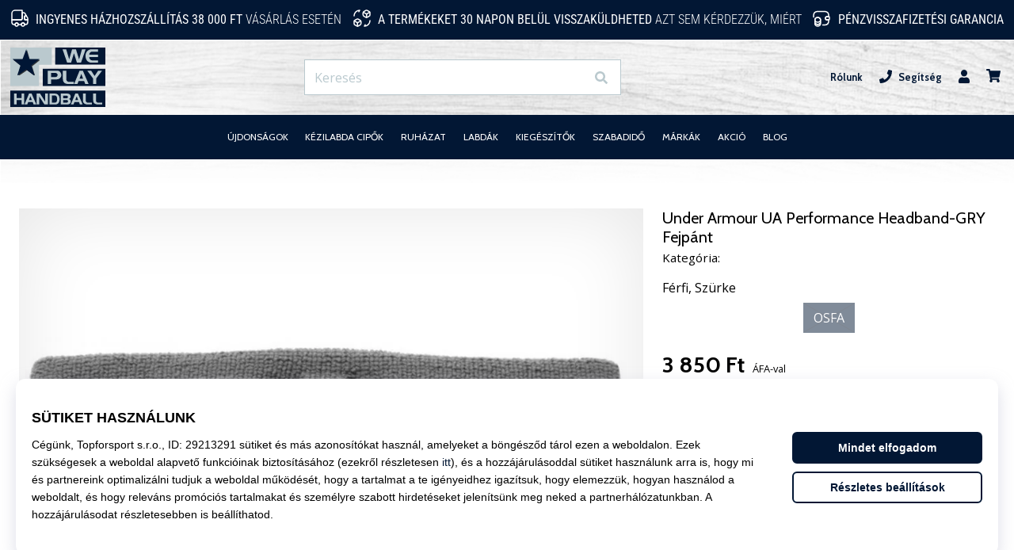

--- FILE ---
content_type: text/html; charset=utf-8
request_url: https://weplayhandball.hu/p/under-armour-ua-performance-headband-gry-1276990-040
body_size: 48867
content:
<!DOCTYPE html> <html class="no-js not-basket" lang="hu"> <head> <script>(function(w,d,s,l,i){ w[l]=w[l]||[];w[l].push({'gtm.start': new Date().getTime(),event:'gtm.js'});var f=d.getElementsByTagName(s)[0], j=d.createElement(s),dl=l!='dataLayer'?'&l='+l:'';j.async=true;j.src= 'https://www.googletagmanager.com/gtm.js?id='+i+dl;f.parentNode.insertBefore(j,f);})(window,document,'script','dataLayer',"GTM-PKS3XC4");</script> <script>
				</script> <link href="https://fonts.googleapis.com/css2?family=Cabin:wght@400;500;700&family=Open+Sans:wght@400;700&display=swap" rel="stylesheet"> <link rel="preconnect" href="https://fonts.googleapis.com"> <link rel="preconnect" href="https://fonts.gstatic.com" crossorigin> <link rel="stylesheet" href="https://i1.t4s.cz/dist/css/bootstrap-eleven.min.css?v=e7c1a41" media="all"> <link rel="stylesheet" href="https://i1.t4s.cz/fonts/roboto/latin/font.css?v=3eb668c" media="all"> <link id="canonicalLink" rel="canonical" href="https://weplayhandball.hu/p/under-armour-ua-performance-headband-gry-1276990-040"> <meta http-equiv="Content-Type" content="text/html; charset=utf-8"> <meta name="Author" content="Roman Bílek"> <meta id="headMetaDescription" name="Description" content="Under Armour UA Performance Headband-GRY Fejpánt"> <meta name="HandheldFriendly" content="True"> <meta name="MobileOptimized" content="320"> <meta name="viewport" content="width=device-width, initial-scale=1.0, maximum-scale=5.0"> <meta name="format-detection" content="telephone=no"> <meta name="google-signin-client_id" content="428838006980-41o1viohiho8her2v2i8hppg6tiiek4p.apps.googleusercontent.com"> <meta name="robots" content='all, follow'> <title id="snippet--headTitleArea">Under Armour UA Performance Headband-GRY Fejpánt - WePlayHandball.hu</title> <link rel="icon" type="image/png" href="/favicon-16x16.png" sizes="16x16"> <link rel="icon" type="image/png" href="/favicon-32x32.png" sizes="32x32"> <link rel="apple-touch-icon" sizes="57x57" href="/apple-touch-icon-57x57.png"> <link rel="apple-touch-icon" sizes="72x72" href="/apple-touch-icon-72x72.png"> <link rel="apple-touch-icon" sizes="76x76" href="/apple-touch-icon-76x76.png"> <link rel="icon" type="image/png" href="/favicon-96x96.png" sizes="96x96"> <link rel="apple-touch-icon" sizes="114x114" href="/apple-touch-icon-114x114.png"> <link rel="apple-touch-icon" sizes="144x144" href="/apple-touch-icon-144x144.png"> <link rel="apple-touch-icon" sizes="152x152" href="/apple-touch-icon-152x152.png"> <link rel="shortcut icon" href="/favicon.ico"> <meta name="msapplication-TileColor" content="#ffffff"> <meta name="msapplication-TileImage" content="/apple-touch-icon-144x144.png"> <meta name="theme-color" content="#ffffff"> <link rel="preconnect" href="https://i1.t4s.cz"> <link rel="preconnect" href="https://ajax.googleapis.com"> <link rel="preconnect" href="https://fonts.googleapis.com"> <link rel="preconnect" href="https://apis.google.com" crossorigin> <link rel="image_src" type="image/jpg" href="https://i1.t4s.cz/img/logo-.png"> <link rel="alternate" href="https://weplayhandball.cz/p/under-armour-ua-performance-headband-gry-1276990-040" hreflang="cs-cz"/> <link rel="alternate" href="https://weplayhandball.hu/p/under-armour-ua-performance-headband-gry-1276990-040" hreflang="hu-hu"/> <link rel="alternate" href="https://weplayhandball.sk/p/under-armour-ua-performance-headband-gry-1276990-040" hreflang="sk-sk"/> <link rel="alternate" href="https://weplayhandball.ro/p/under-armour-ua-performance-headband-gry-1276990-040" hreflang="ro-ro"/> <link rel="alternate" href="https://weplayhandball.gr/p/under-armour-ua-performance-headband-gry-1276990-040" hreflang="el-gr"/> <link rel="alternate" href="https://weplayhandball.bg/p/under-armour-ua-performance-headband-gry-1276990-040" hreflang="bg-bg"/> <link rel="alternate" href="https://weplayhandball.si/p/under-armour-ua-performance-headband-gry-1276990-040" hreflang="sl-si"/> <link rel="alternate" href="https://weplayhandball.pl/p/under-armour-ua-performance-headband-gry-1276990-040" hreflang="pl-pl"/> <link rel="alternate" href="https://weplayhandball.hr/p/under-armour-ua-performance-headband-gry-1276990-040" hreflang="hr-hr"/> <link rel="alternate" href="https://weplayhandball.it/p/under-armour-ua-performance-headband-gry-1276990-040" hreflang="it-it"/> <link rel="alternate" href="https://weplayhandball.es/p/under-armour-ua-performance-headband-gry-1276990-040" hreflang="es-es"/> <link rel="alternate" href="https://weplayhandball.cy/p/under-armour-ua-performance-headband-gry-1276990-040" hreflang="el-cy"/> <style> svg * { display: none } </style> <meta name="theme-color" content="#272a30"> <link rel="stylesheet" href="https://i1.t4s.cz/dist/css/print.min.css?v=8e07940" media="print"> <link rel="stylesheet" href="https://i1.t4s.cz/dist/css/master-handball.min.css?v=30768b5" media="all"> <script src="https://i1.t4s.cz/dist/js/jquery.min.js?v=74c6dce"></script> <script src="https://i1.t4s.cz/dist/js/popper.min.js?v=1a035c3"></script> <script src="https://i1.t4s.cz/dist/js/bootstrap.min.js?v=6abbdaa"></script> <script src="https://i1.t4s.cz/dist/js/nette.min.js?v=a707d78"></script> <script src="https://i1.t4s.cz/dist/js/hp.min.js?v=0a7fc70"></script> <script src="https://i1.t4s.cz/dist/js/nav.min.js?v=ed43ee6"></script> <script src="https://i1.t4s.cz/dist/js/ekko-lightbox.min.js?v=fb6638e"></script> <script src="https://public.wecoma.eu/lite/v1/wecoma-lite.js" async></script> <script>var dataLayer = dataLayer || [];</script> <script>dataLayer.push({"event": "page"});</script> <script>
					dataLayer.push({
						'zboziCategory': "\"Oblečení a móda  |  Módní doplňky  |  Zimní  módní doplňky  |  Čepice    \"",
						'ecommerce': {
							'detail': {
								'products': [{
									'name': "\"\"",         // Name or ID is required.
									'id': "1276990-040", 'price': 2630, 'brand': "\"\"",
									'category': "{}"
								}]
							}
						}
					});
				</script> <script>
					setTimeout(function() {
					}, 0);
				</script> <script src="https://apis.google.com/js/platform.js" async defer></script> <meta property="og:title" content="Under Armour UA Performance Headband-GRY Fejpánt"/> <meta property="og:type" content="product"/> <meta property="og:url" content="https://weplayhandball.hu/p/under-armour-ua-performance-headband-gry-1276990-040"/> <meta property="og:image" content="https://i1.t4s.cz/products/1276990-040/under-armour-ua-performance-headband-gry-563351-1276990-040.jpg"/> <meta property="og:price:amount" content="3850"> <meta property="og:price:currency" content="HUF"> <meta property="og:brand" content="Under Armour"> <script async src="https://scripts.luigisbox.tech/LBX-347421.js"></script> </head> <body data-shop_id="107" data-country="HU" data-lang="hu" class="shop-107 color-handball not-basket" data-size="eu" data-shop_hp=" /" data-shop_login="/hu/home/try-login" data-shop_shoetype="EU" > <!-- Google Tag Manager (noscript) --> <noscript><iframe src="https://www.googletagmanager.com/ns.html?id=GTM-PKS3XC4" height="0" width="0" style="display:none;visibility:hidden" loading="lazy"></iframe></noscript> <!-- End Google Tag Manager (noscript) --> <script id="dw_consent_lbx">
			"{\"dw_consent\":false}"
		</script> <script>
			setLuigisConsent = function (marketingConsent, analyticsConsent) {
				let consent = marketingConsent && analyticsConsent;
				let luigisJson = '{"dw_consent": ' + (consent ? 'true' : 'false') + '}';
				document.getElementById('dw_consent_lbx').textContent = luigisJson;
				if (marketingConsent || analyticsConsent) {
					let gtmconsent = [];
					if (marketingConsent) {
						gtmconsent.push("marketing");
					}
					if (analyticsConsent) {
						gtmconsent.push("statistics");
					}

					document.cookie = "gtm_consent_modes="+JSON.stringify(gtmconsent);
				} else {
					document.cookie = "gtm_consent_modes=false"
				}

			}; var hasConsentMarketing = null; var hasConsentAnalytics = null;


				window.Wecoma = window.Wecoma || {onready : []};
				window.Wecoma.onready.push(async function () {

					if (hasConsentAnalytics === null || hasConsentMarketing === null) {
						await fillWacomaConsents();
					}

					setLuigisConsent(hasConsentMarketing, hasConsentAnalytics);

				});


			window.fillWacomaConsents = async function () {
				let wecomaObject = new Wecoma({
							// key for business unit
					key: "wphand"
				});
				hasConsentMarketing = await wecomaObject.isConsented('marketing'); hasConsentAnalytics = await wecomaObject.isConsented('analytics');
			}
		</script> <div id="outer-wrap"> <div class="info-message info-message--v2 w-100 bg-running-gradient-lighter " > <div class="info-stripe-usp-wrapper"> <div class="info-stripe-usp"> <div class="info-stripe-usp-item info-stripe-usp-item-1 d-none d-lg-block"> <div class="d-flex align-items-center justify-content-center"> <i class="svg-icon-custom"><svg width="24" height="24" viewBox="0 0 24 24" fill="none" xmlns="http://www.w3.org/2000/svg"><path d="M15 2V12C15 13.1 14.1 14 13 14H2V6C2 3.79 3.79 2 6 2H15Z" stroke="currentColor" stroke-width="1.5" stroke-linecap="round" stroke-linejoin="round"/><path d="M22 14V17C22 18.66 20.66 20 19 20H18C18 18.9 17.1 18 16 18C14.9 18 14 18.9 14 20H10C10 18.9 9.1 18 8 18C6.9 18 6 18.9 6 20H5C3.34 20 2 18.66 2 17V14H13C14.1 14 15 13.1 15 12V5H16.84C17.56 5 18.22 5.39001 18.58 6.01001L20.29 9H19C18.45 9 18 9.45 18 10V13C18 13.55 18.45 14 19 14H22Z" stroke="currentColor" stroke-width="1.5" stroke-linecap="round" stroke-linejoin="round"/><path d="M8 22C9.10457 22 10 21.1046 10 20C10 18.8954 9.10457 18 8 18C6.89543 18 6 18.8954 6 20C6 21.1046 6.89543 22 8 22Z" stroke="currentColor" stroke-width="1.5" stroke-linecap="round" stroke-linejoin="round"/><path d="M16 22C17.1046 22 18 21.1046 18 20C18 18.8954 17.1046 18 16 18C14.8954 18 14 18.8954 14 20C14 21.1046 14.8954 22 16 22Z" stroke="currentColor" stroke-width="1.5" stroke-linecap="round" stroke-linejoin="round"/><path d="M22 12V14H19C18.45 14 18 13.55 18 13V10C18 9.45 18.45 9 19 9H20.29L22 12Z" stroke="currentColor" stroke-width="1.5" stroke-linecap="round" stroke-linejoin="round"/></svg></i> <div class="info-stripe-usp-item__content no-scrollbar"> <strong>Ingyenes házhozszállítás 38 000 Ft</strong> vásárlás esetén </div> </div> </div> <div class="info-stripe-usp-item info-stripe-usp-item-2 js-info-stripe-usp-item-0-replacer" > <div class="d-flex align-items-center justify-content-center"> <i class="svg-icon-custom"><svg width="24" height="24" viewBox="0 0 24 24" fill="none" xmlns="http://www.w3.org/2000/svg"><path d="M22.0029 15C22.0029 18.87 18.8729 22 15.0029 22L16.0529 20.25" stroke="currentColor" stroke-width="1.5" stroke-linecap="round" stroke-linejoin="round"/><path d="M2.00293 9C2.00293 5.13 5.13293 2 9.00293 2L7.95293 3.75" stroke="currentColor" stroke-width="1.5" stroke-linecap="round" stroke-linejoin="round"/><path d="M13.7031 4.44995L17.6831 6.74994L21.6231 4.45996" stroke="currentColor" stroke-width="1.5" stroke-linecap="round" stroke-linejoin="round"/><path d="M17.6831 10.82V6.73999" stroke="currentColor" stroke-width="1.5" stroke-linecap="round" stroke-linejoin="round"/><path d="M16.743 2.21L14.343 3.53996C13.803 3.83996 13.353 4.59995 13.353 5.21995V7.75999C13.353 8.37999 13.793 9.13998 14.343 9.43998L16.743 10.77C17.253 11.06 18.093 11.06 18.613 10.77L21.013 9.43998C21.553 9.13998 22.003 8.37999 22.003 7.75999V5.21995C22.003 4.59995 21.563 3.83996 21.013 3.53996L18.613 2.21C18.103 1.93 17.263 1.93 16.743 2.21Z" stroke="currentColor" stroke-width="1.5" stroke-linecap="round" stroke-linejoin="round"/><path d="M2.35303 15.45L6.32303 17.7499L10.273 15.46" stroke="currentColor" stroke-width="1.5" stroke-linecap="round" stroke-linejoin="round"/><path d="M6.32324 21.82V17.74" stroke="currentColor" stroke-width="1.5" stroke-linecap="round" stroke-linejoin="round"/><path d="M5.39293 13.21L2.99294 14.54C2.45294 14.84 2.00293 15.5999 2.00293 16.2199V18.76C2.00293 19.38 2.44294 20.14 2.99294 20.44L5.39293 21.77C5.90293 22.06 6.74292 22.06 7.26292 21.77L9.66293 20.44C10.2029 20.14 10.6529 19.38 10.6529 18.76V16.2199C10.6529 15.5999 10.2129 14.84 9.66293 14.54L7.26292 13.21C6.74292 12.93 5.90293 12.93 5.39293 13.21Z" stroke="currentColor" stroke-width="1.5" stroke-linecap="round" stroke-linejoin="round"/></svg></i> <div class="info-stripe-usp-item__content no-scrollbar"><strong>A termékeket 30 napon belül visszaküldheted</strong> Azt sem kérdezzük, miért</div> </div> </div> <div class="info-stripe-usp-item info-stripe-usp-item-3 d-none d-lg-block"> <div class="d-flex align-items-center justify-content-center"> <i class="svg-icon-custom"><svg width="25" height="24" viewBox="0 0 25 24" fill="none" xmlns="http://www.w3.org/2000/svg"><path d="M10.7968 16.8604V18.8904C10.7968 20.6104 9.19675 22.0004 7.22675 22.0004C5.25675 22.0004 3.64673 20.6104 3.64673 18.8904V16.8604C3.64673 18.5804 5.24675 19.8004 7.22675 19.8004C9.19675 19.8004 10.7968 18.5704 10.7968 16.8604Z" stroke="currentColor" stroke-width="1.5" stroke-linecap="round" stroke-linejoin="round"/><path d="M10.7952 14.11C10.7952 14.61 10.6552 15.07 10.4152 15.47C9.82522 16.44 8.61521 17.05 7.21521 17.05C5.81521 17.05 4.6052 16.43 4.0152 15.47C3.7752 15.07 3.63525 14.61 3.63525 14.11C3.63525 13.25 4.03523 12.48 4.67523 11.92C5.32523 11.35 6.2152 11.01 7.2052 11.01C8.1952 11.01 9.08523 11.36 9.73523 11.92C10.3952 12.47 10.7952 13.25 10.7952 14.11Z" stroke="currentColor" stroke-width="1.5" stroke-linecap="round" stroke-linejoin="round"/><path d="M10.7968 14.11V16.86C10.7968 18.58 9.19675 19.8 7.22675 19.8C5.25675 19.8 3.64673 18.57 3.64673 16.86V14.11C3.64673 12.39 5.24675 11 7.22675 11C8.21675 11 9.10677 11.35 9.75677 11.91C10.3968 12.47 10.7968 13.25 10.7968 14.11Z" stroke="currentColor" stroke-width="1.5" stroke-linecap="round" stroke-linejoin="round"/><path d="M22.0451 10.9699V13.03C22.0451 13.58 21.6051 14.0299 21.0451 14.0499H19.0851C18.0051 14.0499 17.0151 13.2599 16.9251 12.1799C16.8651 11.5499 17.1051 10.9599 17.5251 10.5499C17.8951 10.1699 18.4051 9.94995 18.9651 9.94995H21.0451C21.6051 9.96995 22.0451 10.4199 22.0451 10.9699Z" stroke="currentColor" stroke-width="1.5" stroke-linecap="round" stroke-linejoin="round"/><path d="M2.04517 10.5V8.5C2.04517 5.78 3.68517 3.88 6.23517 3.56C6.49517 3.52 6.76517 3.5 7.04517 3.5H16.0452C16.3052 3.5 16.5552 3.50999 16.7952 3.54999C19.3752 3.84999 21.0452 5.76 21.0452 8.5V9.95001H18.9651C18.4051 9.95001 17.8951 10.17 17.5251 10.55C17.1051 10.96 16.8652 11.55 16.9252 12.18C17.0152 13.26 18.0051 14.05 19.0851 14.05H21.0452V15.5C21.0452 18.5 19.0452 20.5 16.0452 20.5H13.5452" stroke="currentColor" stroke-width="1.5" stroke-linecap="round" stroke-linejoin="round"/></svg></i> <div class="info-stripe-usp-item__content no-scrollbar"><strong>Pénzvisszafizetési garancia</strong></div> </div> </div> </div> </div> </div> <nav id="navigation"> <div class="nav-inner"> <div class="nav-head "> <ul class="nav-head-wrap nav-head-level-1"> <li id="nav-toggle" class="header-level-2-item blmr-menu-mob"> <div class="nav-sandwitch"> <span></span> <span></span> <span></span> <span></span> </div> </li> <li id="nav-toggle-search" class="header-level-2-item blmr-search-mob"> <a href="javascript:" class="nav-head-item nav-head-item__btn"> <span class="sr-only">Keresés</span> <i class="svg-icon"><svg xmlns="http://www.w3.org/2000/svg" fill="currentColor" viewBox="0 0 512 512"><path d="M505 442.7L405.3 343c-4.5-4.5-10.6-7-17-7H372c27.6-35.3 44-79.7 44-128C416 93.1 322.9 0 208 0S0 93.1 0 208s93.1 208 208 208c48.3 0 92.7-16.4 128-44v16.3c0 6.4 2.5 12.5 7 17l99.7 99.7c9.4 9.4 24.6 9.4 33.9 0l28.3-28.3c9.4-9.4 9.4-24.6.1-34zM208 336c-70.7 0-128-57.2-128-128 0-70.7 57.2-128 128-128 70.7 0 128 57.2 128 128 0 70.7-57.2 128-128 128z"></path></svg></i> </a> </li> <li id="nav-logo" class="blmr-logo"> <a href="/" class="nav-head-logo"> <svg xmlns="http://www.w3.org/2000/svg" xmlns:xlink="http://www.w3.org/1999/xlink" viewBox="0 0 427.24 266.77"><defs><style>.cls-1{fill:#021634;filter:url(#drop-shadow-1)}.cls-2{fill:#bac9ce}.cls-3{fill:#021734}</style><filter id="drop-shadow-1" x="9.99" y="7.75" width="121.5" height="118.26" filterUnits="userSpaceOnUse"><feOffset dx="2.83" dy="2.83"/><feGaussianBlur result="blur" stdDeviation="2.83"/><feFlood flood-color="#000" flood-opacity=".75"/><feComposite in2="blur" operator="in"/><feComposite in="SourceGraphic"/></filter></defs><g id="Layer_5"><rect class="cls-3" x="201.9" width="225.34" height="76.48"/><rect class="cls-3" x="145.9" y="95.28" width="281.34" height="77.26"/><rect class="cls-3" y="193.07" width="427.24" height="73.7"/><polygon class="cls-2" points="186.4 0 186.4 77.1 128.98 77.1 128.98 172.6 0 172.6 0 0 186.4 0"/></g><g id="Layer_2"><path class="cls-1" d="M71.55,7.75l12.96,43.74h46.98l-37.26,29.16,14.58,45.36-37.26-27.54-40.5,27.54,14.58-45.76L9.99,51.5h45.36L71.55,7.75Z"/><g><path class="cls-2" d="M338.69,7.75l-20.9,60.11h-18.32l-13.33-42.48-12.9,42.48h-17.72l-20.73-60.11h16.43l13.42,44.89,13.24-44.89h17.11l14.19,45.41,12.9-45.41h16.6Z"/><path class="cls-2" d="M394.33,67.87h-29.33c-4.53,0-8.89-1.03-13.07-3.09-4.53-2.23-7.98-5.78-10.36-10.65-2.38-4.87-3.57-10.22-3.57-16.06s1.15-11.02,3.44-15.72c2.52-5.09,6.02-8.81,10.49-11.16,2.46-1.26,4.83-2.15,7.1-2.66,2.26-.51,4.86-.77,7.78-.77h27.18v10.75h-25.11c-2.24,0-4.11.3-5.63.89-1.52.59-3.03,1.65-4.52,3.17-1.49,1.52-2.52,3-3.1,4.43-.57,1.44-.86,3.22-.86,5.36h39.56v10.75h-39.56c0,1.95.26,3.65.78,5.12.52,1.46,1.45,2.97,2.81,4.52,1.35,1.55,2.76,2.72,4.23,3.53,1.47.8,3.21,1.2,5.23,1.2h26.52v10.41Z"/></g><g><path class="cls-2" d="M229.43,123.67c0,5.32-2.05,9.85-6.16,13.6-4.11,3.75-9,5.62-14.69,5.62h-25.59v20.98h-14.79v-60.11h41.19c6.42,0,11.49,2.2,15.22,6.61,3.21,3.83,4.82,8.27,4.82,13.3ZM212.66,122.9c0-2.57-1.06-4.71-3.18-6.42-2.12-1.71-4.56-2.57-7.31-2.57h-19.18v18.58h19.61c2.81,0,5.19-.91,7.14-2.74,1.95-1.83,2.92-4.11,2.92-6.85Z"/><path class="cls-2" d="M286.02,163.88h-21.76c-6.36,0-11.47-.71-15.31-2.15-4.87-1.83-8.37-4.98-10.49-9.45-.8-1.72-1.36-3.36-1.68-4.94-.32-1.57-.47-3.39-.47-5.45v-38.13h15.48v37.6c0,1.72.2,3.22.6,4.51.4,1.29,1.12,2.56,2.15,3.82,1.43,1.83,3.1,3.03,4.99,3.61,1.89.57,4.3.86,7.22.86h19.26v9.72Z"/><path class="cls-2" d="M351.98,163.88h-15.05l-5.07-13.67h-24.85l-5.42,13.67h-14.88l24.68-60.11h14.71l25.89,60.11ZM327.21,139.71l-8.17-21.16-7.91,21.16h16.08Z"/><path class="cls-2" d="M412.61,103.76l-26.49,34.78v25.51h-14.19v-25.51l-26.14-34.78h17.46l15.65,23.91,15.91-23.91h17.8Z"/></g><g><path class="cls-2" d="M62.51,255.22h-12.03v-19.74h-22.25v19.74h-11.68v-48.59h11.68v20.16h22.25v-20.16h12.03v48.59Z"/><path class="cls-2" d="M116.88,255.22h-12.16l-4.1-11.05h-20.09l-4.38,11.05h-12.03l19.95-48.59h11.89l20.92,48.59ZM96.86,235.68l-6.6-17.1-6.4,17.1h13Z"/><path class="cls-2" d="M168.81,255.22h-15.43l-23.5-35.94v35.94h-11.61v-48.59h15.64l23.08,36.43v-36.43h11.82v48.59Z"/><path class="cls-2" d="M209.26,208.22c3.89,1.48,6.97,4.51,9.25,9.1,2.08,4.21,3.13,8.98,3.13,14.3,0,5.69-1.16,10.65-3.48,14.86-2.5,4.63-5.96,7.38-10.36,8.26-1.72.32-3.64.49-5.77.49h-26.21v-48.59h24.75c2.92,0,5.82.53,8.69,1.59ZM210.52,231.79c0-4.5-.67-8.18-2.02-11.05-1.71-3.62-4.31-5.42-7.79-5.42h-13.56v31.49l14.46.07c3.15,0,5.49-1.64,7.02-4.94,1.25-2.69,1.88-6.07,1.88-10.15Z"/><path class="cls-2" d="M271.97,242.08c0,3.66-1.3,6.77-3.89,9.32-2.6,2.55-5.72,3.82-9.38,3.82h-31.56v-48.59h30.31c3.57,0,6.66,1.04,9.28,3.13,2.62,2.08,4.11,4.82,4.48,8.2.05.28.07.56.07.83v.83c0,2.6-.63,4.88-1.88,6.85-1.25,1.97-3.13,3.51-5.63,4.62,2.55.93,4.55,2.34,6.01,4.24s2.19,4.15,2.19,6.74ZM259.39,241.59c0-1.62-.51-3.02-1.53-4.2-1.02-1.18-2.32-1.77-3.89-1.77h-16.41v11.33h16.75c1.48,0,2.7-.52,3.65-1.56.95-1.05,1.42-2.31,1.42-3.79ZM258.76,221.92c0-1.67-.52-3.1-1.56-4.31-1.04-1.2-2.37-1.81-4-1.81h-15.36v11.61l15.99.07c1.44,0,2.62-.54,3.55-1.63.93-1.09,1.39-2.4,1.39-3.93Z"/><path class="cls-2" d="M324.94,255.22h-12.16l-4.1-11.05h-20.09l-4.38,11.05h-12.03l19.95-48.59h11.89l20.92,48.59ZM304.92,235.68l-6.6-17.1-6.4,17.1h13Z"/><path class="cls-2" d="M366.51,255.22h-17.59c-5.14,0-9.27-.58-12.37-1.74-3.94-1.48-6.77-4.03-8.48-7.64-.65-1.39-1.1-2.72-1.36-3.99-.26-1.27-.38-2.74-.38-4.41v-30.82h12.51v30.39c0,1.39.16,2.6.49,3.65.32,1.04.9,2.07,1.74,3.09,1.16,1.48,2.5,2.45,4.03,2.91,1.53.46,3.48.7,5.84.7h15.57v7.86Z"/><path class="cls-2" d="M412.67,255.22h-17.59c-5.14,0-9.27-.58-12.37-1.74-3.94-1.48-6.77-4.03-8.48-7.64-.65-1.39-1.1-2.72-1.36-3.99-.26-1.27-.38-2.74-.38-4.41v-30.82h12.51v30.39c0,1.39.16,2.6.49,3.65s.9,2.07,1.74,3.09c1.16,1.48,2.5,2.45,4.03,2.91,1.53.46,3.48.7,5.84.7h15.57v7.86Z"/></g></g></svg> <span class="sr-only">WePlayHandball.hu</span> </a> </li> <li id="snippet--kos_pocet_user" class="header-level-2-item blmr-user-admin-icon-mob " data-toggle="modal" data-target="#modal-login" data-backdrop="static"> <a href="javascript:" class="nav-head-item nav-head-item__btn header-level-2--no-cart"> <span class="sr-only">kosár</span> <i class="svg-icon"><svg xmlns="http://www.w3.org/2000/svg" fill="currentColor" viewBox="0 0 448 512"><path d="M224 256c70.7 0 128-57.3 128-128S294.7 0 224 0 96 57.3 96 128s57.3 128 128 128zm89.6 32h-16.7c-22.2 10.2-46.9 16-72.9 16s-50.6-5.8-72.9-16h-16.7C60.2 288 0 348.2 0 422.4V464c0 26.5 21.5 48 48 48h352c26.5 0 48-21.5 48-48v-41.6c0-74.2-60.2-134.4-134.4-134.4z"></path></svg></i> </a> </li> <li id="snippet--kos_pocet" class="header-level-2-item blmr-cart-icon-mob"> <a href="/basket/show" class="nav-head-item nav-head-item__btn" aria-label="kosár"> <i class="svg-icon"><svg xmlns="http://www.w3.org/2000/svg" fill="currentColor" viewBox="0 0 576 512"><path d="M528.12 301.319l47.273-208C578.806 78.301 567.391 64 551.99 64H159.208l-9.166-44.81C147.758 8.021 137.93 0 126.529 0H24C10.745 0 0 10.745 0 24v16c0 13.255 10.745 24 24 24h69.883l70.248 343.435C147.325 417.1 136 435.222 136 456c0 30.928 25.072 56 56 56s56-25.072 56-56c0-15.674-6.447-29.835-16.824-40h209.647C430.447 426.165 424 440.326 424 456c0 30.928 25.072 56 56 56s56-25.072 56-56c0-22.172-12.888-41.332-31.579-50.405l5.517-24.276c3.413-15.018-8.002-29.319-23.403-29.319H218.117l-6.545-32h293.145c11.206 0 20.92-7.754 23.403-18.681z"></path></svg></i> </a> </li> </ul> <ul class="nav-head-wrap nav-head-level-2"> <li id="nav-search" class="header-level-2-item header-level-2__search"> <form action="/p/under-armour-ua-performance-headband-gry-1276990-040" method="post" id="snippet--hledat" class="header-search w-100 order-lg-2 disabled"> <div class="header-search-group input-group" id="q0"> <input type="text" name="search" placeholder="Keresés" id="q" required disabled="" data-nette-rules='[{"op":":filled","msg":"This field is required."},{"op":":minLength","msg":"Keresett kifejezés","arg":2}]' class="header-search__input blmr-search form-control search-inp" autocomplete="off" autocorrect="off" data-autocomplete-url="/p/under-armour-ua-performance-headband-gry-1276990-040?do=autocomplete"> <div class="header-search__append input-group-append"> <label for="q" class="header-search__clear" id="search-clear"> <span class="sr-only">Keresés</span> <i class="svg-icon"><svg role="img" xmlns="http://www.w3.org/2000/svg" fill="currentColor" viewBox="0 0 512 512"><path fill="currentColor" d="M256 8C119 8 8 119 8 256s111 248 248 248 248-111 248-248S393 8 256 8zm121.6 313.1c4.7 4.7 4.7 12.3 0 17L338 377.6c-4.7 4.7-12.3 4.7-17 0L256 312l-65.1 65.6c-4.7 4.7-12.3 4.7-17 0L134.4 338c-4.7-4.7-4.7-12.3 0-17l65.6-65-65.6-65.1c-4.7-4.7-4.7-12.3 0-17l39.6-39.6c4.7-4.7 12.3-4.7 17 0l65 65.7 65.1-65.6c4.7-4.7 12.3-4.7 17 0l39.6 39.6c4.7 4.7 4.7 12.3 0 17L312 256l65.6 65.1z"></path></svg></i> </label> <button class="btn header-search__btn" type="submit" title="Keresés" id="search-btn"> <i class="header-search__svg-icon svg-icon search mt-1"><svg xmlns="http://www.w3.org/2000/svg" fill="currentColor" viewBox="0 0 512 512"><path d="M505 442.7L405.3 343c-4.5-4.5-10.6-7-17-7H372c27.6-35.3 44-79.7 44-128C416 93.1 322.9 0 208 0S0 93.1 0 208s93.1 208 208 208c48.3 0 92.7-16.4 128-44v16.3c0 6.4 2.5 12.5 7 17l99.7 99.7c9.4 9.4 24.6 9.4 33.9 0l28.3-28.3c9.4-9.4 9.4-24.6.1-34zM208 336c-70.7 0-128-57.2-128-128 0-70.7 57.2-128 128-128 70.7 0 128 57.2 128 128 0 70.7-57.2 128-128 128z"></path></svg></i> <i class="header-search__svg-icon svg-icon loader mt-1"><svg class="svg-icon svg-loader" version="1.1" xmlns="http://www.w3.org/2000/svg" fill="currentColor" x="0px" y="0px" width="40px" height="40px" viewBox="0 0 50 50" style="enable-background:new 0 0 50 50;" xml:space="preserve"><path d="M43.935,25.145c0-10.318-8.364-18.683-18.683-18.683c-10.318,0-18.683,8.365-18.683,18.683h4.068c0-8.071,6.543-14.615,14.615-14.615c8.072,0,14.615,6.543,14.615,14.615H43.935z"><animatetransform attributeType="xml" attributeName="transform" type="rotate" from="0 25 25" to="360 25 25" dur="0.6s" repeatCount="indefinite"/></path></svg></i> </button> </div> </div> <script>
		var myenter = false;
		$(document).ready(function () {
			if ($(".error-page").length < 1) {
				let search = "q"
				let form_search = "#snippet--hledat"
				let typingTimer //timer identifier
				let myInput = document.getElementById(search)

				//on keyup, start the countdown
				myInput.addEventListener('keyup', () => {

					clearTimeout(typingTimer);

							$("#snippet--hledat .input-group").addClass("loading");
							typingTimer = setTimeout(function (e) {
								$(form_search).submit();
							}, 500);
				});
				$(search).keypress(function (e) {
					if (e.which == 13) {
						myenter = true
					}
				});


				$(form_search).on('submit', function (e) {

					// if submitted by "enter" key and input not empty
					if (myenter && myval.length > 0) {
						window.location.href = "/s?search=" + encodeURIComponent(myval)
						e.preventDefault()
						return true
					} else {
						$(this).netteAjax(e).done(function (data) {
							$("#snippet--hledat .input-group").removeClass("loading");


								setTimeout(function() {
									dataLayer.push({
										'event': 'GAevent',
										'eventCategory': 'Search',
										'eventAction': 'Search',
										'eventValue': myval
									});
									dataLayer.push({
										'event': 'VirtualPageview', 'virtualPageURL': '/s/?q=' + myval
									});
								}, 0);
						});
					}
					myenter = false
				});
			}
		});
	</script> <input type="hidden" name="_do" value="searchBox-searchProductForm-submit"></form> <div id="snippet--search"> </div> </li> <li id="nav-search-close" class="header-level-2-item header-level-2__search-close disabled"> <a href="javascript:" class="nav-head-item">Bezárás</a> </li> </ul> <ul class="nav-head-wrap nav-head-level-3 pl-3"> <li class="nav-head-drop nav-head-nodelay blmr-help-center-pc"> <a href="/pg/kapcsolat" class="nav-head-item"> Rólunk </a> <div class="header-dropdown header-phone"> <ul class="nav-dropdown-list header-userlist "> <li class="nav-item"> <a href="/pg/rolunk" class="nav-link text-ellipsis "> Rólunk </a> </li> <li class="nav-item"> <a href="/pg/legy-a-kezilabda-markank-nagykovete" class="nav-link text-ellipsis "> Ambassador program </a> </li> <li class="nav-item"> <a href="/pg/weplayhandball-affiliate-program" class="nav-link text-ellipsis "> Affiliate program </a> </li> <li class="nav-item"> <a href="/page/careers" class="nav-link text-ellipsis "> Állás és karrier </a> </li> <li class="nav-item"> <a href="#" onclick="window.wlc.openPrecen()" class="nav-link text-ellipsis "> Süti beállítások </a> </li> <li class="nav-item"> <a href="/pg/altalanos-szerzodesi-feltetelek-hu" class="nav-link text-ellipsis "> Általános Szerződési Feltételek </a> </li> </ul> </div> </li> <li class="nav-head-drop nav-head-nodelay blmr-help-center-pc"> <a href="tel:+3619991660" class="nav-head-item"> <i class="svg-icon header-icon mr-2"><svg xmlns="http://www.w3.org/2000/svg" fill="currentColor" viewBox="0 0 512 512"><path d="M493.4 24.6l-104-24c-11.3-2.6-22.9 3.3-27.5 13.9l-48 112c-4.2 9.8-1.4 21.3 6.9 28l60.6 49.6c-36 76.7-98.9 140.5-177.2 177.2l-49.6-60.6c-6.8-8.3-18.2-11.1-28-6.9l-112 48C3.9 366.5-2 378.1.6 389.4l24 104C27.1 504.2 36.7 512 48 512c256.1 0 464-207.5 464-464 0-11.2-7.7-20.9-18.6-23.4z"></path></svg></i> <span class="d-none d-xl-inline"> Segítség </span> </a> <div class="header-dropdown header-contact"> <ul class="nav-dropdown-list header-userlist "> <li class="nav-item "> <a href="tel:+3619991660" class="nav-link "> <i class="svg-icon nav-dropdown-svg-icon svg-help"><svg xmlns="http://www.w3.org/2000/svg" viewBox="0 0 512 512"><path fill="currentColor" d="M487.8 24.1L387 .8c-14.7-3.4-29.8 4.2-35.8 18.1l-46.5 108.5c-5.5 12.7-1.8 27.7 8.9 36.5l53.9 44.1c-34 69.2-90.3 125.6-159.6 159.6l-44.1-53.9c-8.8-10.7-23.8-14.4-36.5-8.9L18.9 351.3C5 357.3-2.6 372.3.8 387L24 487.7C27.3 502 39.9 512 54.5 512 306.7 512 512 307.8 512 54.5c0-14.6-10-27.2-24.2-30.4zM55.1 480l-23-99.6 107.4-46 59.5 72.8c103.6-48.6 159.7-104.9 208.1-208.1l-72.8-59.5 46-107.4 99.6 23C479.7 289.7 289.6 479.7 55.1 480z"></path></svg></i> <strong class="ml-4">+36-1-999-1660</strong> </a> </li> <li class="nav-item "> <small class="d-block ml-4">Hé–Pé: 09:00 – 17:00<br></small> </li> <li class="nav-item "> <a href="mailto:info@weplayhandball.hu" class="nav-link "> <i class="svg-icon nav-dropdown-svg-icon svg-help"><svg xmlns="http://www.w3.org/2000/svg" viewBox="0 0 512 512"><path fill="currentColor" d="M352 248v-16c0-4.42-3.58-8-8-8H168c-4.42 0-8 3.58-8 8v16c0 4.42 3.58 8 8 8h176c4.42 0 8-3.58 8-8zm-184-56h176c4.42 0 8-3.58 8-8v-16c0-4.42-3.58-8-8-8H168c-4.42 0-8 3.58-8 8v16c0 4.42 3.58 8 8 8zm326.59-27.48c-1.98-1.63-22.19-17.91-46.59-37.53V96c0-17.67-14.33-32-32-32h-46.47c-4.13-3.31-7.71-6.16-10.2-8.14C337.23 38.19 299.44 0 256 0c-43.21 0-80.64 37.72-103.34 55.86-2.53 2.01-6.1 4.87-10.2 8.14H96c-17.67 0-32 14.33-32 32v30.98c-24.52 19.71-44.75 36.01-46.48 37.43A48.002 48.002 0 0 0 0 201.48V464c0 26.51 21.49 48 48 48h416c26.51 0 48-21.49 48-48V201.51c0-14.31-6.38-27.88-17.41-36.99zM256 32c21.77 0 44.64 16.72 63.14 32H192.9c18.53-15.27 41.42-32 63.1-32zM96 96h320v173.35c-32.33 26-65.3 52.44-86.59 69.34-16.85 13.43-50.19 45.68-73.41 45.31-23.21.38-56.56-31.88-73.41-45.32-21.29-16.9-54.24-43.33-86.59-69.34V96zM32 201.48c0-4.8 2.13-9.31 5.84-12.36 1.24-1.02 11.62-9.38 26.16-21.08v75.55c-11.53-9.28-22.51-18.13-32-25.78v-16.33zM480 464c0 8.82-7.18 16-16 16H48c-8.82 0-16-7.18-16-16V258.91c42.75 34.44 99.31 79.92 130.68 104.82 20.49 16.36 56.74 52.53 93.32 52.26 36.45.26 72.27-35.46 93.31-52.26C380.72 338.8 437.24 293.34 480 258.9V464zm0-246.19c-9.62 7.75-20.27 16.34-32 25.79v-75.54c14.44 11.62 24.8 19.97 26.2 21.12 3.69 3.05 5.8 7.54 5.8 12.33v16.3z"></path></svg></i> <strong class="ml-4">info@weplayhandball.hu</strong> </a> </li> <li class="nav-item nav-rule"></li> <li class=""> <a href="/hu/order/cancelation" class="nav-link text-ellipsis " rel="nofollow" > Megrendelés törlése </a> </li> <li class=""> <a href="/pg/visszakuldes-menete" class="nav-link text-ellipsis " rel="nofollow" > Rendelés visszaküldése </a> </li> <li class=""> <a href="/pg/panasz-bejelentese" class="nav-link text-ellipsis " rel="nofollow" > Reklamáció hibás termék esetén </a> </li> <li class=""> <a href="/pg/weplayhandball-ambassador-program" class="nav-link text-ellipsis " rel="nofollow" > Nagyköveti program </a> </li> <li class=""> <a href="/pg/weplayhandball-affiliate-program" class="nav-link text-ellipsis " rel="nofollow" > Affiliate program </a> </li> <li class=""> <a href="/pg/sz%C3%A1ll%C3%ADt%C3%A1s" class="nav-link text-ellipsis " rel="nofollow" > Szállítás és fizetés </a> </li> <li class=""> <a href="/pg/merettablazatok" class="nav-link text-ellipsis " rel="nofollow" > Találd meg a megfelelő méretet </a> </li> <li class=""> <a href="/pg/kapcsolat" class="nav-link text-ellipsis " rel="nofollow" > Kapcsolat </a> </li> <li class=""> <a href="/hu/faq" class="nav-link text-ellipsis " rel="nofollow" > GyIK </a> </li> <li class=""> <a href="/pg/adatvedelmi-nyilatkozat" class="nav-link text-ellipsis " rel="nofollow" > Adatvédelmi nyilatkozat </a> </li> </ul> </div> </li> <li class="nav-head-drop nav-head-delay blmr-user-admin-icon-pc"> <a href="/user" class="nav-head-item open-modal-login-in" data-toggle="modal" data-target="#modal-login"> <span class="sr-only">Felhasználó</span> <i class="nav-head-icon svg-icon"><svg xmlns="http://www.w3.org/2000/svg" fill="currentColor" viewBox="0 0 448 512"><path d="M224 256c70.7 0 128-57.3 128-128S294.7 0 224 0 96 57.3 96 128s57.3 128 128 128zm89.6 32h-16.7c-22.2 10.2-46.9 16-72.9 16s-50.6-5.8-72.9-16h-16.7C60.2 288 0 348.2 0 422.4V464c0 26.5 21.5 48 48 48h352c26.5 0 48-21.5 48-48v-41.6c0-74.2-60.2-134.4-134.4-134.4z"></path></svg></i> </a> <div class="header-dropdown header-login"> <ul class="nav-dropdown-list header-userlist"> <li class="nav-item"> <a class="nav-link text-ellipsis open-modal-login-in" href="/user/login" data-toggle="modal" data-target="#modal-login" data-backdrop="static" > <i class="svg-icon nav-dropdown-svg-icon svg-help"><svg xmlns="http://www.w3.org/2000/svg" fill="currentColor" viewBox="0 0 512 512"><path fill="currentColor" d="M144 112v51.6H48c-26.5 0-48 21.5-48 48v88.6c0 26.5 21.5 48 48 48h96v51.6c0 42.6 51.7 64.2 81.9 33.9l144-143.9c18.7-18.7 18.7-49.1 0-67.9l-144-144C195.8 48 144 69.3 144 112zm192 144L192 400v-99.7H48v-88.6h144V112l144 144zm80 192h-84c-6.6 0-12-5.4-12-12v-24c0-6.6 5.4-12 12-12h84c26.5 0 48-21.5 48-48V160c0-26.5-21.5-48-48-48h-84c-6.6 0-12-5.4-12-12V76c0-6.6 5.4-12 12-12h84c53 0 96 43 96 96v192c0 53-43 96-96 96z"></path></svg></i> <strong class="ml-4">Bejelentkezés</strong> </a> </li> <li class="nav-item"> <a class="nav-link text-ellipsis open-modal-login-up" href="/user/register" data-toggle="modal" data-target="#modal-login" data-backdrop="static" > <i class="svg-icon nav-dropdown-svg-icon svg-help"><svg xmlns="http://www.w3.org/2000/svg" fill="currentColor" viewBox="0 0 512 512"><path fill="currentColor" d="M416 448h-84c-6.6 0-12-5.4-12-12v-40c0-6.6 5.4-12 12-12h84c17.7 0 32-14.3 32-32V160c0-17.7-14.3-32-32-32h-84c-6.6 0-12-5.4-12-12V76c0-6.6 5.4-12 12-12h84c53 0 96 43 96 96v192c0 53-43 96-96 96zm-47-201L201 79c-15-15-41-4.5-41 17v96H24c-13.3 0-24 10.7-24 24v96c0 13.3 10.7 24 24 24h136v96c0 21.5 26 32 41 17l168-168c9.3-9.4 9.3-24.6 0-34z"></path></svg></i> <strong class="ml-4">Regisztráció</strong> <small class="d-block ml-4">Csak pár percet vesz igénybe</small> </a> </li> <li class="nav-item nav-rule"></li> <li class="nav-item"> <a class="nav-link text-ellipsis" href="/user/lost-password"> <i class="svg-icon nav-dropdown-svg-icon svg-help"><svg xmlns="http://www.w3.org/2000/svg" viewBox="0 0 512 512" fill="currentColor"><path fill="currentColor" d="M512 176.001C512 273.203 433.202 352 336 352c-11.22 0-22.19-1.062-32.827-3.069l-24.012 27.014A23.999 23.999 0 0 1 261.223 384H224v40c0 13.255-10.745 24-24 24h-40v40c0 13.255-10.745 24-24 24H24c-13.255 0-24-10.745-24-24v-78.059c0-6.365 2.529-12.47 7.029-16.971l161.802-161.802C163.108 213.814 160 195.271 160 176 160 78.798 238.797.001 335.999 0 433.488-.001 512 78.511 512 176.001zM336 128c0 26.51 21.49 48 48 48s48-21.49 48-48-21.49-48-48-48-48 21.49-48 48z"></path></svg></i> <span class="ml-4">Elfelejtett jelszó?</span> </a> </li> </ul> </div> </li> <li id="nav-basket" class="nav-head-drop nav-head-delay blmr-cart-icon-pc"> <div id="snippet--kos"> <a href="/basket/show" class="nav-head-item"> <span class="sr-only">kosár</span> <span class="position-relative"> <i class="svg-icon"> <svg xmlns="http://www.w3.org/2000/svg" fill="currentColor" viewBox="0 0 576 512"><path d="M528.12 301.319l47.273-208C578.806 78.301 567.391 64 551.99 64H159.208l-9.166-44.81C147.758 8.021 137.93 0 126.529 0H24C10.745 0 0 10.745 0 24v16c0 13.255 10.745 24 24 24h69.883l70.248 343.435C147.325 417.1 136 435.222 136 456c0 30.928 25.072 56 56 56s56-25.072 56-56c0-15.674-6.447-29.835-16.824-40h209.647C430.447 426.165 424 440.326 424 456c0 30.928 25.072 56 56 56s56-25.072 56-56c0-22.172-12.888-41.332-31.579-50.405l5.517-24.276c3.413-15.018-8.002-29.319-23.403-29.319H218.117l-6.545-32h293.145c11.206 0 20.92-7.754 23.403-18.681z"></path></svg> </i> </span> </a> <div class="header-dropdown"> <ul class="nav-dropdown-list"> <li class="nav-item"> <div class="nav-link font-em-125 font-weight-normal"> A kosár üres. </div> </li> </ul> </div> </div> </li> </ul> </div> <div class="nav-line nav-line-no-gender" id="snippet--headerMenuArea"> <div class="nav-line-loading"></div> <div class="nav-loading"> <svg class="svg-icon svg-loader" version="1.1" xmlns="http://www.w3.org/2000/svg" fill="currentColor" x="0px" y="0px" width="40px" height="40px" viewBox="0 0 50 50" style="enable-background:new 0 0 50 50;" xml:space="preserve"><path d="M43.935,25.145c0-10.318-8.364-18.683-18.683-18.683c-10.318,0-18.683,8.365-18.683,18.683h4.068c0-8.071,6.543-14.615,14.615-14.615c8.072,0,14.615,6.543,14.615,14.615H43.935z"><animateTransform attributeType="xml" attributeName="transform" type="rotate" from="0 25 25" to="360 25 25" dur="0.6s" repeatCount="indefinite"></animateTransform></path></svg> </div> <div class="nav-level nav-level-1 justify-content-lg-center"> <div class="nav-level nav-level-1"> <ul class="nav-level-col nav-level-1__col nav-level-1-nav blmr-menu-categories-pc"> <li class="nav-level-item nav-level-1__item" data-name="96390"> <a class="nav-level-link nav-level-1__link nav-level-sub" href="/c/uj-termekek-weplayhandball-hu"> ÚJDONSÁGOK </a> </li> <li class="nav-level-item nav-level-1__item" data-name="96391"> <a class="nav-level-link nav-level-1__link nav-level-sub" href="/c/kezilabda-cipok"> KÉZILABDA CIPŐK </a> </li> <li class="nav-level-item nav-level-1__item" data-name="96392"> <a class="nav-level-link nav-level-1__link nav-level-sub" href="/c/Kezilabda-ruhazat"> RUHÁZAT </a> </li> <li class="nav-level-item nav-level-1__item" data-name="96393"> <a class="nav-level-link nav-level-1__link nav-level-sub" href="/c/kezilabdak"> LABDÁK </a> </li> <li class="nav-level-item nav-level-1__item" data-name="96394"> <a class="nav-level-link nav-level-1__link nav-level-sub" href="/c/kezilabda-kiegeszitok"> KIEGÉSZÍTŐK </a> </li> <li class="nav-level-item nav-level-1__item" data-name="96395"> <a class="nav-level-link nav-level-1__link nav-level-sub" href="/c/szabadido"> SZABADIDŐ </a> </li> <li class="nav-level-item nav-level-1__item" data-name="96396"> <a class="nav-level-link nav-level-1__link nav-level-sub" href="/brand"> MÁRKÁK </a> </li> <li class="nav-level-item nav-level-1__item" data-name="96397"> <a class="nav-level-link nav-level-1__link nav-level-sub" href="/c/akcio-weplayhandball-hu"> AKCIÓ </a> </li> </ul> <script>
		let initialLoad = true;
		$(function () {
			initialLoad = false;
			$.getJSON("/?do=headerMenu-ajaxLoadSubmenu", function (response) {
				if ($('.nav-loading').css('display') == 'block') {
					$('.nav-loading').css('display', 'none');
				} else {
					$('.nav-loading').css('display', 'none');
				}
				$.each(response, function (item, html) {
					$('li[data-name="' + item + '"]').append(html);
				})
			});
		})
	</script> <script>
		initNav();
	</script> <ul class="nav-level-col nav-level-1__col nav-level-1-other"> <li class="nav-level-item nav-level-1__item"> <a href="/pg/blog" class="nav-level-link nav-level-1__link nav-level-link-active"> <span>Blog</span> </a> <div class="nav-level nav-level-2 nav-level-only-desktop"> <div class="h-limit nav-posts-limit mx-auto"> <div class="cards"> <div class="row"> <div class="col cards-wrap"> <div class="cards-item"> <a href="/pg/hogyan-valaszd-ki-a-tokeletes-kezilabda-cipot" class="cards-image"> <div class="cards-image-cover" title="Hogyan válaszd ki a tökéletes kézilabda cipőt?" > <img src="https://i1.t4s.cz//page/2181/perex.jpg?ver=2022-11-01-13-17-32" alt="Hogyan válaszd ki a tökéletes kézilabda cipőt?" loading="lazy"> </div> </a> <div class="cards-desc p-0 pt-4"> <a href="/pg/hogyan-valaszd-ki-a-tokeletes-kezilabda-cipot" class="cards-nav cards-flex"> <div class="mb-2 cards-nav-color-secondary"> <span class="text-nowrap">2024.11.25.</span> <span class="mx-1 text-nowrap">&bull;</span> <span class="text-nowrap">9 perces olvasási idő</span> </div> <div class="h5 cards-h-title font-em-sm-15">Hogyan válaszd ki a tökéletes kézilabda cipőt?</div> <p class="cards-flex cards-nav-color-secondary">A megfelelő kézilabda cipő elengedhetetlen a gyors átmenethez, a sikeres egyéni párharcokhoz és a modern kézilabdázás…</p> </a> </div> </div> </div> <div class="col cards-wrap"> <div class="cards-item"> <a href="/pg/legy-a-kezilabda-markank-nagykovete" class="cards-image"> <div class="cards-image-cover" title="Légy a kézilabda márkánk nagykövete" > <img src="https://i1.t4s.cz//page/2105/perex.jpg?ver=2022-11-02-10-30-56" alt="Légy a kézilabda márkánk nagykövete" loading="lazy"> </div> </a> <div class="cards-desc p-0 pt-4"> <a href="/pg/legy-a-kezilabda-markank-nagykovete" class="cards-nav cards-flex"> <div class="mb-2 cards-nav-color-secondary"> <span class="text-nowrap">2024.11.25.</span> <span class="mx-1 text-nowrap">&bull;</span> <span class="text-nowrap">3 perces olvasási idő</span> </div> <div class="h5 cards-h-title font-em-sm-15">Légy a kézilabda márkánk nagykövete</div> <p class="cards-flex cards-nav-color-secondary">Te is kézilabda-őrült vagy, mint mi? Csatlakozz hozzánk márkanagykövetként.</p> </a> </div> </div> </div> <div class="col cards-wrap"> <div class="cards-item"> <a href="/pg/karacsonyi-ajandekok-kezilabdazoknak" class="cards-image"> <div class="cards-image-cover" title="Karácsonyi ajándékok kézilabdázóknak" > <img src="https://i1.t4s.cz//page/2196/perex.jpg?ver=2025-12-10-15-30-28" alt="Karácsonyi ajándékok kézilabdázóknak" loading="lazy"> </div> </a> <div class="cards-desc p-0 pt-4"> <a href="/pg/karacsonyi-ajandekok-kezilabdazoknak" class="cards-nav cards-flex"> <div class="mb-2 cards-nav-color-secondary"> <span class="text-nowrap">2022.11.16.</span> <span class="mx-1 text-nowrap">&bull;</span> <span class="text-nowrap">7 perces olvasási idő</span> </div> <div class="h5 cards-h-title font-em-sm-15">Karácsonyi ajándékok kézilabdázóknak</div> <p class="cards-flex cards-nav-color-secondary">Karácsonyi ajándékok kézilabdázóknak - Ajándék tippjeink segítenek kiválasztani a tökéletes ajándékot! Találd meg a…</p> </a> </div> </div> </div> </div> </div> </div> <div class="h-limit mx-auto"> <div class="text-center"> <a href="/pg/blog" class="btn btn-outline-light"> Minden cikk megjelenítése </a> </div> </div> </div> </li> <li class="nav-level-item nav-level-1__item d-lg-none"> <a href="/pg/kapcsolat" class="nav-level-link nav-level-1__link nav-level-sub"> <span> Rólunk </span> </a> <div class="nav-level nav-level-2"> <div class="nav-level-title nav-back nav-level-2__link">Kapcsolat</div> <div class="nav-level-row nav-level-2__row"> <ul class="nav-level-col nav-level-2__col"> <li class="nav-item nav-level-item nav-level-2__item"> <a href="/pg/rolunk" class="nav-link text-ellipsis nav-level-link nav-level-2__link"> Rólunk </a> </li> <li class="nav-item nav-level-item nav-level-2__item"> <a href="/pg/legy-a-kezilabda-markank-nagykovete" class="nav-link text-ellipsis nav-level-link nav-level-2__link"> Ambassador program </a> </li> <li class="nav-item nav-level-item nav-level-2__item"> <a href="/pg/weplayhandball-affiliate-program" class="nav-link text-ellipsis nav-level-link nav-level-2__link"> Affiliate program </a> </li> <li class="nav-item nav-level-item nav-level-2__item"> <a href="/page/careers" class="nav-link text-ellipsis nav-level-link nav-level-2__link"> Állás és karrier </a> </li> <li class="nav-item nav-level-item nav-level-2__item"> <a href="#" onclick="window.wlc.openPrecen()" class="nav-link text-ellipsis nav-level-link nav-level-2__link"> Süti beállítások </a> </li> <li class="nav-item nav-level-item nav-level-2__item"> <a href="/pg/altalanos-szerzodesi-feltetelek-hu" class="nav-link text-ellipsis nav-level-link nav-level-2__link"> Általános Szerződési Feltételek </a> </li> </ul> </div> </div> </li> <li class="nav-level-item nav-level-1__item d-lg-none"> <a href="/pg/kapcsolat" class="nav-level-link nav-level-1__link nav-level-sub"> <span> <i class="svg-icon nav-level-svg-icon d-lg-none"> <svg xmlns="http://www.w3.org/2000/svg" fill="currentColor" viewBox="0 0 512 512"><path d="M493.4 24.6l-104-24c-11.3-2.6-22.9 3.3-27.5 13.9l-48 112c-4.2 9.8-1.4 21.3 6.9 28l60.6 49.6c-36 76.7-98.9 140.5-177.2 177.2l-49.6-60.6c-6.8-8.3-18.2-11.1-28-6.9l-112 48C3.9 366.5-2 378.1.6 389.4l24 104C27.1 504.2 36.7 512 48 512c256.1 0 464-207.5 464-464 0-11.2-7.7-20.9-18.6-23.4z"></path></svg> </i> Segítség </span> </a> <div class="nav-level nav-level-2"> <div class="nav-level-title nav-back">Segítség</div> <div class="nav-level-row nav-level-2__row"> <ul class="nav-level-col nav-level-2__col"> <li class="nav-item nav-level-item nav-level-2__item"> <a href="tel:+3619991660" class="nav-link nav-level-link nav-level-2__link"> <i class="svg-icon nav-dropdown-svg-icon svg-help"><svg xmlns="http://www.w3.org/2000/svg" viewBox="0 0 512 512"><path fill="currentColor" d="M487.8 24.1L387 .8c-14.7-3.4-29.8 4.2-35.8 18.1l-46.5 108.5c-5.5 12.7-1.8 27.7 8.9 36.5l53.9 44.1c-34 69.2-90.3 125.6-159.6 159.6l-44.1-53.9c-8.8-10.7-23.8-14.4-36.5-8.9L18.9 351.3C5 357.3-2.6 372.3.8 387L24 487.7C27.3 502 39.9 512 54.5 512 306.7 512 512 307.8 512 54.5c0-14.6-10-27.2-24.2-30.4zM55.1 480l-23-99.6 107.4-46 59.5 72.8c103.6-48.6 159.7-104.9 208.1-208.1l-72.8-59.5 46-107.4 99.6 23C479.7 289.7 289.6 479.7 55.1 480z"></path></svg></i> <strong class="ml-4">+36-1-999-1660</strong> </a> </li> <li class="nav-item nav-level-item nav-level-2__item"> <a href="mailto:info@weplayhandball.hu" class="nav-link nav-level-link nav-level-2__link"> <i class="svg-icon nav-dropdown-svg-icon svg-help"><svg xmlns="http://www.w3.org/2000/svg" viewBox="0 0 512 512"><path fill="currentColor" d="M352 248v-16c0-4.42-3.58-8-8-8H168c-4.42 0-8 3.58-8 8v16c0 4.42 3.58 8 8 8h176c4.42 0 8-3.58 8-8zm-184-56h176c4.42 0 8-3.58 8-8v-16c0-4.42-3.58-8-8-8H168c-4.42 0-8 3.58-8 8v16c0 4.42 3.58 8 8 8zm326.59-27.48c-1.98-1.63-22.19-17.91-46.59-37.53V96c0-17.67-14.33-32-32-32h-46.47c-4.13-3.31-7.71-6.16-10.2-8.14C337.23 38.19 299.44 0 256 0c-43.21 0-80.64 37.72-103.34 55.86-2.53 2.01-6.1 4.87-10.2 8.14H96c-17.67 0-32 14.33-32 32v30.98c-24.52 19.71-44.75 36.01-46.48 37.43A48.002 48.002 0 0 0 0 201.48V464c0 26.51 21.49 48 48 48h416c26.51 0 48-21.49 48-48V201.51c0-14.31-6.38-27.88-17.41-36.99zM256 32c21.77 0 44.64 16.72 63.14 32H192.9c18.53-15.27 41.42-32 63.1-32zM96 96h320v173.35c-32.33 26-65.3 52.44-86.59 69.34-16.85 13.43-50.19 45.68-73.41 45.31-23.21.38-56.56-31.88-73.41-45.32-21.29-16.9-54.24-43.33-86.59-69.34V96zM32 201.48c0-4.8 2.13-9.31 5.84-12.36 1.24-1.02 11.62-9.38 26.16-21.08v75.55c-11.53-9.28-22.51-18.13-32-25.78v-16.33zM480 464c0 8.82-7.18 16-16 16H48c-8.82 0-16-7.18-16-16V258.91c42.75 34.44 99.31 79.92 130.68 104.82 20.49 16.36 56.74 52.53 93.32 52.26 36.45.26 72.27-35.46 93.31-52.26C380.72 338.8 437.24 293.34 480 258.9V464zm0-246.19c-9.62 7.75-20.27 16.34-32 25.79v-75.54c14.44 11.62 24.8 19.97 26.2 21.12 3.69 3.05 5.8 7.54 5.8 12.33v16.3z"></path></svg></i> <strong class="ml-4">info@weplayhandball.hu</strong> </a> </li> <li class="nav-item nav-rule"></li> <li class="nav-level-item nav-level-2__item"> <a href="/hu/order/cancelation" class="nav-link text-ellipsis nav-level-link nav-level-2__link" rel="nofollow" > Megrendelés törlése </a> </li> <li class="nav-level-item nav-level-2__item"> <a href="/pg/visszakuldes-menete" class="nav-link text-ellipsis nav-level-link nav-level-2__link" rel="nofollow" > Rendelés visszaküldése </a> </li> <li class="nav-level-item nav-level-2__item"> <a href="/pg/panasz-bejelentese" class="nav-link text-ellipsis nav-level-link nav-level-2__link" rel="nofollow" > Reklamáció hibás termék esetén </a> </li> <li class="nav-level-item nav-level-2__item"> <a href="/pg/weplayhandball-ambassador-program" class="nav-link text-ellipsis nav-level-link nav-level-2__link" rel="nofollow" > Nagyköveti program </a> </li> <li class="nav-level-item nav-level-2__item"> <a href="/pg/weplayhandball-affiliate-program" class="nav-link text-ellipsis nav-level-link nav-level-2__link" rel="nofollow" > Affiliate program </a> </li> <li class="nav-level-item nav-level-2__item"> <a href="/pg/sz%C3%A1ll%C3%ADt%C3%A1s" class="nav-link text-ellipsis nav-level-link nav-level-2__link" rel="nofollow" > Szállítás és fizetés </a> </li> <li class="nav-level-item nav-level-2__item"> <a href="/pg/merettablazatok" class="nav-link text-ellipsis nav-level-link nav-level-2__link" rel="nofollow" > Találd meg a megfelelő méretet </a> </li> <li class="nav-level-item nav-level-2__item"> <a href="/pg/kapcsolat" class="nav-link text-ellipsis nav-level-link nav-level-2__link" rel="nofollow" > Kapcsolat </a> </li> <li class="nav-level-item nav-level-2__item"> <a href="/hu/faq" class="nav-link text-ellipsis nav-level-link nav-level-2__link" rel="nofollow" > GyIK </a> </li> <li class="nav-level-item nav-level-2__item"> <a href="/pg/adatvedelmi-nyilatkozat" class="nav-link text-ellipsis nav-level-link nav-level-2__link" rel="nofollow" > Adatvédelmi nyilatkozat </a> </li> </ul> </div> </div> </li> </ul> </div> </div> </div> </div> </nav> <div id="main-wrap" class="main-wrap position-relative"> <div class="global-toast-wrap"> <div class="global-toast-wrap__inner d-flex justify-content-end p-2 p-lg-4"> <div id="toaster-place" class="global-toast-container"> </div> </div> </div> <div id="snippet--menucontent"> </div> <div id="snippet--content"> <script type="application/ld+json">[{
"@context": "https://schema.org/", "@type": "ProductGroup", "name": "Under Armour UA Performance Headband-GRY Fejpánt", "productID": "1276990-040",
"image": ["https://i1.t4s.cz/products/1276990-040/under-armour-ua-performance-headband-gry-563351-1276990-040.jpg"], "brand": {"@type": "Thing", "name": "Under Armour"},
"color": "silver",
"description":"",
"hasVariant":[{
	"@type": "Product", "gtin":"889362320045", "sku": "889362320045",
		"image": ["https://i1.t4s.cz/products/1276990-040/under-armour-ua-performance-headband-gry-563351-1276990-040.jpg"], "name": "Under Armour UA Performance Headband-GRY Fejpánt",
		"offers": {
		"@type": "Offer", "url": "https://weplayhandball.hu/p/under-armour-ua-performance-headband-gry-1276990-040?size=osfa", "price": "3851.8", "priceValidUntil":"2027-01-21", "priceCurrency":"HUF", "itemCondition":"http://schema.org/NewCondition", "availability":"http://schema.org/OutOfStock"
	}}
]}]
</script> <div id="detail" class="detail page-max-width mx-auto px-lg-4 pt-lg-3 pb-0 pb-lg-4"> <div class="row mb-3 d-none d-lg-flex align-items-center"> <div class="col"> <ul class="breadcrumbs blmr-breadcrums-pc "> </ul> </div> <div class="col-auto font-em-125"> </div> </div> <div class="detail-container f-analytics--product-container"> <div class="detail-right detail-col-420 px-3 px-lg-0 transition-none"> <div id="gallery-slides" class="mb-4 d-lg-none"> <div class="gallery-content blmr-gallery product-sm-shadow"> <div class="row detail-gallery our-scrollbar no-scrollbar-mob"> <div id="p0" class="detail-gallery-box col-lg-12"> <div class="d-lg-none detail-gallery-box__badges badges mt-3 d-flex flex-column align-items-start"> </div> <a href="#p0" class="detail-gallery-box__inner detail-gallery-zoom product-lg-shadow" onmousemove="zoom(event)" data-jpeg="https://i1.t4s.cz//products/1276990-040/under-armour-ua-performance-headband-gry-563351-1276990-040-960.jpg" data-webp="https://i1.t4s.cz//products/1276990-040/under-armour-ua-performance-headband-gry-563351-1276990-040-960.webp"> <picture> <source srcset="https://i1.t4s.cz//products/1276990-040/under-armour-ua-performance-headband-gry-563351-1276990-040-960.webp" type="image/webp"> <source srcset="https://i1.t4s.cz//products/1276990-040/under-armour-ua-performance-headband-gry-563351-1276990-040-960.jpg" type="image/jpeg"> <img class="d-block w-100 detail-gallery-img px-lg-2 " src="https://i1.t4s.cz//products/1276990-040/under-armour-ua-performance-headband-gry-563351-1276990-040-960.webp" alt="Under Armour UA Performance Headband-GRY Fejpánt"> <noscript> <img class="d-block w-100 detail-gallery-img px-lg-3" src="https://i1.t4s.cz//products/1276990-040/under-armour-ua-performance-headband-gry-563351-1276990-040-960.jpg" alt="Under Armour UA Performance Headband-GRY Fejpánt"> </noscript> </picture> </a> </div> </div> <div class="gallery-slider-control d-none"> <div class="detail-slider-button is-close" onclick="oneWayTogglePdp('pdp-product-block')"> <span class="sr-only">Close</span> <i class="svg-icon font-em-125"><svg xmlns="http://www.w3.org/2000/svg" fill="currentColor" viewBox="0 0 320 512"><path d="M193.94 256L296.5 153.44l21.15-21.15c3.12-3.12 3.12-8.19 0-11.31l-22.63-22.63c-3.12-3.12-8.19-3.12-11.31 0L160 222.06 36.29 98.34c-3.12-3.12-8.19-3.12-11.31 0L2.34 120.97c-3.12 3.12-3.12 8.19 0 11.31L126.06 256 2.34 379.71c-3.12 3.12-3.12 8.19 0 11.31l22.63 22.63c3.12 3.12 8.19 3.12 11.31 0L160 289.94 262.56 392.5l21.15 21.15c3.12 3.12 8.19 3.12 11.31 0l22.63-22.63c3.12-3.12 3.12-8.19 0-11.31L193.94 256z"></path></svg></i> </div> <a href="#left" class="detail-slider-button is-left"> <span class="sr-only">Left</span> <i class="svg-icon font-em-125 svg-icon--180deg"><svg xmlns="http://www.w3.org/2000/svg" viewBox="0 0 448 512"><path fill="currentColor" d="M190.5 66.9l22.2-22.2c9.4-9.4 24.6-9.4 33.9 0L441 239c9.4 9.4 9.4 24.6 0 33.9L246.6 467.3c-9.4 9.4-24.6 9.4-33.9 0l-22.2-22.2c-9.5-9.5-9.3-25 .4-34.3L311.4 296H24c-13.3 0-24-10.7-24-24v-32c0-13.3 10.7-24 24-24h287.4L190.9 101.2c-9.8-9.3-10-24.8-.4-34.3z"></path></svg></i> </a> <a href="#right" class="detail-slider-button is-right"> <span class="sr-only">Right</span> <i class="svg-icon font-em-125"><svg xmlns="http://www.w3.org/2000/svg" viewBox="0 0 448 512"><path fill="currentColor" d="M190.5 66.9l22.2-22.2c9.4-9.4 24.6-9.4 33.9 0L441 239c9.4 9.4 9.4 24.6 0 33.9L246.6 467.3c-9.4 9.4-24.6 9.4-33.9 0l-22.2-22.2c-9.5-9.5-9.3-25 .4-34.3L311.4 296H24c-13.3 0-24-10.7-24-24v-32c0-13.3 10.7-24 24-24h287.4L190.9 101.2c-9.8-9.3-10-24.8-.4-34.3z"></path></svg></i> </a> </div> <div class="detail-slider-section d-lg-none"> </div> <script>
		function zoom(e) {
			if ( ($(window).width() > 991) && !$('#gallery-large').hasClass('gallery-large-slider')) {
				let zoomer = e.currentTarget;
				zoomer.style.backgroundImage = "url('" + zoomer.dataset.webp + "')";

				e.offsetX ? offsetX = e.offsetX : offsetX = e.clientX
				e.offsetY ? offsetY = e.offsetY : offsetX = e.clientY
				x = offsetX / zoomer.offsetWidth * 100
				y = offsetY / zoomer.offsetHeight * 100
				zoomer.style.backgroundPosition = x + '% ' + y + '%';
			}
		}
		if ( ($(window).width() > 991) && !$('#gallery-large').hasClass('gallery-large-slider')) {
			$(".detail-gallery-zoom").click(function () {
				$('#pdp-product-block').collapse('show');
			});
		}
	</script> </div> </div> <div class="detail-right__inner"> <div> <h1 itemprop="name" class="font-em-125 font-weight-normal m-0 mb-1 mt-2 mt-lg-0">Under Armour UA Performance Headband-GRY Fejpánt</h1> <meta itemprop="brand" content="Under Armour"/> <div class="font-size-95 mb-3"> <span>Kategória:</span> </div> <div class="d-lg-none my-4"> <link itemprop="availability" href="http://schema.org/OutOfStock"/> <div> <span class="js-pdp-price h3 font-weight-bold"> 3 850 Ft </span> <small class="ml-1">ÁFA-val</small> </div> </div> <div class="row align-items-end justify-content-between mb-2"> <div class="col-auto"> <span>Férfi,</span> <span class="detail-color font-weight-normal" data-color="Szürke">Szürke </span> </div> </div> <form action="/p/under-armour-ua-performance-headband-gry-1276990-040" method="post" id="addToBasket" class="ajax detail-form needs-validation" novalidate="novalidate"> <input type="hidden" name="product_id" value="1276990-040" id="product_id"> <input type="hidden" name="product_url" value="under-armour-ua-performance-headband-gry-1276990-040" id="product_url"> <input type="hidden" name="cyo_data" data-value="" value="" id="cyo_data"> <div class="js"> <div class="blmr-size-select detail-size"> <div class="detail-size__row js-detail-size-wrap justify-content-center" > <div id="choose-size-list-eu" class="detail-dropdown-list our-scrollbar detail-dropdown-list-0 transition-none " data-parent="#detail-dropdown-accordion" > </div> <div id="choose-size-list-uk-us-cm" class="detail-dropdown-list our-scrollbar detail-dropdown-list-table transition-none d-none" data-parent="#detail-dropdown-accordion" > </div> <div class="detail-size__item"> <a href="javascript:" class="detail-size__btn btn btn-outline-dark btn-lh-sm-2 d-flex justify-content-center align-items-center btn-block is-disabled js-detail-size-no-item ga-detail-size selected f-analytics--size-item" data-value="1670" data-toggle="modal" data-target="#let-me-know" > <svg class="detail-size__item-svg"> <line x1='0' y1='100%' x2='100%' y2='0'></line> <line x1='0' y1='0' x2='100%' y2='100%'></line> </svg> OSFA </a> </div> </div> </div> </div> <div class="form-group"> <select name="detail_size" id="js-detail-select-size" required="required" data-nette-rules='[{"op":":filled","msg":"Kérjük, válaszd ki a kívánt méretet."}]' class="no-js js-detail-dropdown__select custom-select"><option value="" disabled hidden selected>Kérjük, válaszd ki a kívánt méretet.</option></select> </div> <div class="mt-4 d-none d-lg-block"> <link itemprop="availability" href="http://schema.org/OutOfStock"/> <div> <span class="js-pdp-price h3 font-weight-bold"> 3 850 Ft </span> <small class="ml-1">ÁFA-val</small> </div> </div> <div class="toast-me toast-delivery" data-type="product" data-link="/basket/show" data-img="https://i1.t4s.cz/products/1276990-040/under-armour-ua-performance-headband-gry-563351-1276990-040-120.webp" data-svg="delivery" data-delay="20000" > <div class="row"> <div class="col-12 text-center"> <strong class="mb-1"> <i class="svg-icon mr-2"><svg xmlns="http://www.w3.org/2000/svg" fill="currentColor" viewBox="0 0 512 512"><path d="M504 256a248 248 0 11-496 0 248 248 0 01496 0zM227 387l184-184c7-6 7-16 0-22l-22-23c-7-6-17-6-23 0L216 308l-70-70c-6-6-16-6-23 0l-22 23c-7 6-7 16 0 22l104 104c6 7 16 7 22 0z"/></svg></i> A terméket hozzáadtuk a kosaradhoz </strong> <br> </div> <div class="col-12"> <div class="btn btn-shop btn-sm mt-2 btn-block">Kosár megtekintése <i class="svg-icon ml-2"><svg xmlns="http://www.w3.org/2000/svg" viewBox="0 0 448 512"><path fill="currentColor" d="M311.03 131.515l-7.071 7.07c-4.686 4.686-4.686 12.284 0 16.971L387.887 239H12c-6.627 0-12 5.373-12 12v10c0 6.627 5.373 12 12 12h375.887l-83.928 83.444c-4.686 4.686-4.686 12.284 0 16.971l7.071 7.07c4.686 4.686 12.284 4.686 16.97 0l116.485-116c4.686-4.686 4.686-12.284 0-16.971L328 131.515c-4.686-4.687-12.284-4.687-16.97 0z"></path></svg></i> </div> </div> </div> </div> <input type="hidden" name="_do" value="addToBasketForm-submit"></form> </div> </div> </div> <div class="detail-left position-relative pr-lg-4 mb-lg-0 px-3 px-lg-0 mt-4 mt-lg-0"> <div id="gallery-large" class="items-count-1"></div> <div class="product-grid-list product-grid-list-small row" style="max-height: 560px"> </div> <div class="detail-sidelink mx-auto mt-4 mt-lg-5"> <div class="tab-content" id="pills-tabContent"> <div class="tab-pane fade show active" id="detail-tab-description"> <div> <div class="detail-contentbox"> <a class="blmr-pdp-parameters d-lg-none link-black row flex-nowrap m-0 align-items-center detail-contentbox-collapse_toggle px-3 py-3 pr-5 h-100" data-toggle="collapse" href="#detailParamsCollapse" role="button" aria-expanded="false" aria-controls="detailParamsCollapse" > <div class="detail-icon-circle"> <i class="svg-icon font-em-125"><svg width="18" height="14" viewBox="0 0 18 14" fill="none" xmlns="http://www.w3.org/2000/svg"><path fill-rule="evenodd" clip-rule="evenodd" d="M5.25 12.375C5.25 12.0298 5.52982 11.75 5.875 11.75H17.125C17.4702 11.75 17.75 12.0298 17.75 12.375C17.75 12.7202 17.4702 13 17.125 13H5.875C5.52982 13 5.25 12.7202 5.25 12.375Z" fill="black"/><path fill-rule="evenodd" clip-rule="evenodd" d="M5.25 7.375C5.25 7.02982 5.52982 6.75 5.875 6.75H17.125C17.4702 6.75 17.75 7.02982 17.75 7.375C17.75 7.72018 17.4702 8 17.125 8H5.875C5.52982 8 5.25 7.72018 5.25 7.375Z" fill="black"/><path fill-rule="evenodd" clip-rule="evenodd" d="M5.25 2.375C5.25 2.02982 5.52982 1.75 5.875 1.75H17.125C17.4702 1.75 17.75 2.02982 17.75 2.375C17.75 2.72018 17.4702 3 17.125 3H5.875C5.52982 3 5.25 2.72018 5.25 2.375Z" fill="black"/><path fill-rule="evenodd" clip-rule="evenodd" d="M3.81694 0.683058C4.06102 0.927136 4.06102 1.32286 3.81694 1.56694L1.94194 3.44194C1.69786 3.68602 1.30214 3.68602 1.05806 3.44194L0.433058 2.81694C0.188981 2.57286 0.188981 2.17714 0.433058 1.93306C0.677136 1.68898 1.07286 1.68898 1.31694 1.93306L1.5 2.11612L2.93306 0.683058C3.17714 0.438981 3.57286 0.438981 3.81694 0.683058Z" fill="black"/><path fill-rule="evenodd" clip-rule="evenodd" d="M3.81694 5.68306C4.06102 5.92714 4.06102 6.32286 3.81694 6.56694L1.94194 8.44194C1.69786 8.68602 1.30214 8.68602 1.05806 8.44194L0.433058 7.81694C0.188981 7.57286 0.188981 7.17714 0.433058 6.93306C0.677136 6.68898 1.07286 6.68898 1.31694 6.93306L1.5 7.11612L2.93306 5.68306C3.17714 5.43898 3.57286 5.43898 3.81694 5.68306Z" fill="black"/><path fill-rule="evenodd" clip-rule="evenodd" d="M3.81694 10.6831C4.06102 10.9271 4.06102 11.3229 3.81694 11.5669L1.94194 13.4419C1.69786 13.686 1.30214 13.686 1.05806 13.4419L0.433058 12.8169C0.188981 12.5729 0.188981 12.1771 0.433058 11.9331C0.677136 11.689 1.07286 11.689 1.31694 11.9331L1.5 12.1161L2.93306 10.6831C3.17714 10.439 3.57286 10.439 3.81694 10.6831Z" fill="black"/></svg></i> </div> <div class="pl-3 font-weight-normal">Paraméterek</div> </a> <div class="d-lg-block collapse" id="detailParamsCollapse"> <div> <div class="detail-contentbox-body our-scrollbar px-4 px-lg-0"> <div class="detail-parameter row px-3 px-lg-0 mb-4 mx-lg-auto justify-content-lg-between font-size-90"> <div class="detail-parameter__item col-12 col-lg-6 row m-0"> <strong class="mr-2">Cikkszám:</strong> 1276990-040 </div> <div class="detail-parameter__item col-12 col-lg-6 row m-0"> <strong class="mr-2">Gyártó:</strong> Under Armour </div> <div class="detail-parameter__item col-12 col-lg-6 row m-0"> <strong class="mr-2">Nem:</strong> Férfi </div> <div class="detail-parameter__item col-12 col-lg-6 row m-0"> <strong class="mr-2">Sport:</strong> Kosárlabda </div> <div class="detail-parameter__item col-12 col-lg-6 row m-0"> <strong class="mr-2">Szín:</strong> szürke </div> <div class="detail-parameter__item col-12 col-lg-6 row m-0"> <strong class="mr-2">Garancia:</strong>2 év </div> </div> </div> <a class="d-lg-none link-black row flex-nowrap m-0 align-items-center blmr-pdp-close-section detail-contentbox-collapse_closer bg-gray-7 px-2 py-2 justify-content-center" data-toggle="collapse" href="#detailParamsCollapse" role="button" aria-expanded="false" aria-controls="detailParamsCollapse" > <i class="svg-icon font-em-12"><svg width="17" height="16" viewBox="0 0 17 16" fill="none" xmlns="http://www.w3.org/2000/svg"><path fill-rule="evenodd" clip-rule="evenodd" d="M1.5 8C1.5 11.866 4.63401 15 8.5 15C12.366 15 15.5 11.866 15.5 8C15.5 4.13401 12.366 1 8.5 1C4.63401 1 1.5 4.13401 1.5 8ZM16.5 8C16.5 12.4183 12.9183 16 8.5 16C4.08172 16 0.5 12.4183 0.5 8C0.5 3.58172 4.08172 0 8.5 0C12.9183 0 16.5 3.58172 16.5 8ZM9 11.5C9 11.7761 8.77614 12 8.5 12C8.22386 12 8 11.7761 8 11.5V5.70711L5.85355 7.85355C5.65829 8.04882 5.34171 8.04882 5.14645 7.85355C4.95118 7.65829 4.95118 7.34171 5.14645 7.14645L8.14645 4.14645C8.34171 3.95118 8.65829 3.95118 8.85355 4.14645L11.8536 7.14645C12.0488 7.34171 12.0488 7.65829 11.8536 7.85355C11.6583 8.04882 11.3417 8.04882 11.1464 7.85355L9 5.70711V11.5Z" fill="black"/></svg></i><div class="pl-2">Ezen rész bezárása</div> </a> </div> </div> </div> <div class="detail-contentbox mt-2 mt-lg-0"> <a class="blmr-pdp-product-description d-lg-none link-black row flex-nowrap m-0 align-items-center detail-contentbox-collapse_toggle px-3 py-3 pr-5 h-100" data-toggle="collapse" href="#detailDescriptionCollapse" role="button" aria-expanded="false" aria-controls="detailDescriptionCollapse" > <div class="detail-icon-circle"> <i class="svg-icon font-em-125"><svg width="16" height="14" viewBox="0 0 16 14" fill="none" xmlns="http://www.w3.org/2000/svg"><path fill-rule="evenodd" clip-rule="evenodd" d="M0.5 12.625C0.5 12.2798 0.779822 12 1.125 12H9.875C10.2202 12 10.5 12.2798 10.5 12.625C10.5 12.9702 10.2202 13.25 9.875 13.25H1.125C0.779822 13.25 0.5 12.9702 0.5 12.625Z" fill="black"/><path fill-rule="evenodd" clip-rule="evenodd" d="M0.5 8.875C0.5 8.52982 0.779822 8.25 1.125 8.25H14.875C15.2202 8.25 15.5 8.52982 15.5 8.875C15.5 9.22018 15.2202 9.5 14.875 9.5H1.125C0.779822 9.5 0.5 9.22018 0.5 8.875Z" fill="black"/><path fill-rule="evenodd" clip-rule="evenodd" d="M0.5 5.125C0.5 4.77982 0.779822 4.5 1.125 4.5H14.875C15.2202 4.5 15.5 4.77982 15.5 5.125C15.5 5.47018 15.2202 5.75 14.875 5.75H1.125C0.779822 5.75 0.5 5.47018 0.5 5.125Z" fill="black"/><path fill-rule="evenodd" clip-rule="evenodd" d="M5.5 1.375C5.5 1.02982 5.77982 0.75 6.125 0.75H14.875C15.2202 0.75 15.5 1.02982 15.5 1.375C15.5 1.72018 15.2202 2 14.875 2H6.125C5.77982 2 5.5 1.72018 5.5 1.375Z" fill="black"/></svg></i> </div> <div class="pl-3 font-weight-normal"> Leírás </div> </a> <div class="d-lg-block collapse" id="detailDescriptionCollapse"> <div> <div class="detail-contentbox-body our-scrollbar p-4 p-lg-0"> <div class="pt-3 pt-lg-0"> <strong>Gyártó</strong> <p><strong>Under Armour Europe B.V.</strong>, Stadionplein 10, 1076 Amsterdam - NL<br>https://privacy.underarmour.com/s/article/Contact-Us?language=en_US#:~:text=If%20you%20have%20any%20feedback,Terms%20and%20Conditions%20of%20Use%E2%80%9D</p> </div> </div> <a class="d-lg-none link-black row flex-nowrap m-0 align-items-center blmr-pdp-close-section detail-contentbox-collapse_closer bg-gray-7 px-2 py-2 justify-content-center" data-toggle="collapse" href="#detailDescriptionCollapse" role="button" aria-expanded="false" aria-controls="detailDescriptionCollapse" > <i class="svg-icon font-em-12"><svg width="17" height="16" viewBox="0 0 17 16" fill="none" xmlns="http://www.w3.org/2000/svg"><path fill-rule="evenodd" clip-rule="evenodd" d="M1.5 8C1.5 11.866 4.63401 15 8.5 15C12.366 15 15.5 11.866 15.5 8C15.5 4.13401 12.366 1 8.5 1C4.63401 1 1.5 4.13401 1.5 8ZM16.5 8C16.5 12.4183 12.9183 16 8.5 16C4.08172 16 0.5 12.4183 0.5 8C0.5 3.58172 4.08172 0 8.5 0C12.9183 0 16.5 3.58172 16.5 8ZM9 11.5C9 11.7761 8.77614 12 8.5 12C8.22386 12 8 11.7761 8 11.5V5.70711L5.85355 7.85355C5.65829 8.04882 5.34171 8.04882 5.14645 7.85355C4.95118 7.65829 4.95118 7.34171 5.14645 7.14645L8.14645 4.14645C8.34171 3.95118 8.65829 3.95118 8.85355 4.14645L11.8536 7.14645C12.0488 7.34171 12.0488 7.65829 11.8536 7.85355C11.6583 8.04882 11.3417 8.04882 11.1464 7.85355L9 5.70711V11.5Z" fill="black"/></svg></i><div class="pl-2">Ezen rész bezárása</div> </a> </div> </div> </div> </div> </div> </div> </div> <div class="detail-sidelink mx-auto mt-3 mt-lg-0"> <div class="row row-25"> <div class="blmr-pdp-product-review col-12 mt-2 col-lg-6"> <a href="/product/load-reviews?productId=1276990-040" class="ajax load-reviews-js detail-sidelink__item link-black br-xl px-3 py-3 pr-5 h-100 detail-border-light row flex-nowrap m-0 align-items-center" data-sidebar="#review-sidebar" data-ajax-off="history"> <div class="col-auto p-0"> <div class="detail-icon-circle" data-toggle="collapse"> <span class="sr-only">Küldj be termékértékelést</span> <i class="svg-icon font-em-125"><svg xmlns="http://www.w3.org/2000/svg" fill="currentColor" viewBox="0 0 256 512"><defs/><path fill="currentColor" d="M176 384c0 26.51-21.49 48-48 48s-48-21.49-48-48c0-20.898 13.359-38.667 32-45.258V144c0-8.837 7.163-16 16-16s16 7.163 16 16v194.742c18.641 6.591 32 24.36 32 45.258zm48-84.653c19.912 22.564 32 52.195 32 84.653 0 70.696-57.302 128-128 128-.299 0-.61-.001-.909-.003C56.789 511.509-.357 453.636.002 383.333.166 351.135 12.225 321.756 32 299.347V96c0-53.019 42.981-96 96-96s96 42.981 96 96v203.347zM224 384c0-39.894-22.814-62.144-32-72.553V96c0-35.29-28.71-64-64-64S64 60.71 64 96v215.447c-9.467 10.728-31.797 32.582-31.999 72.049-.269 52.706 42.619 96.135 95.312 96.501L128 480c52.935 0 96-43.065 96-96z"/></svg></i> </div> </div> <div class="col p-0 pl-3"> <span class="font-weight-normal">Küldj be termékértékelést</span> <br> Szívesen olvasnánk a véleményedet. </div> </a> </div> <div class="blmr-pdp-questions col-12 mt-2 col-lg-6"> <a href="javascript:" class="detail-sidelink__item link-black br-xl px-3 py-3 pr-5 h-100 detail-border-light row flex-nowrap m-0 align-items-center" data-sidebar="#questions-sidebar"> <div class="col-auto p-0"> <div class="detail-icon-circle" data-toggle="collapse"> <span class="sr-only">Kérdések</span> <i class="svg-icon font-em-125"><svg xmlns="http://www.w3.org/2000/svg" viewBox="0 0 576 512"><path fill="currentColor" d="M512 160h-96V64c0-35.3-28.7-64-64-64H64C28.7 0 0 28.7 0 64v160c0 35.3 28.7 64 64 64h32v52c0 7.1 5.8 12 12 12 2.4 0 4.9-.7 7.1-2.4l76.9-43.5V384c0 35.3 28.7 64 64 64h96l108.9 61.6c2.2 1.6 4.7 2.4 7.1 2.4 6.2 0 12-4.9 12-12v-52h32c35.3 0 64-28.7 64-64V224c0-35.3-28.7-64-64-64zM64 256c-17.6 0-32-14.4-32-32V64c0-17.6 14.4-32 32-32h288c17.6 0 32 14.4 32 32v160c0 17.6-14.4 32-32 32H215.6l-7.3 4.2-80.3 45.4V256zm480 128c0 17.6-14.4 32-32 32h-64v49.6l-80.2-45.4-7.3-4.2H256c-17.6 0-32-14.4-32-32v-96h128c35.3 0 64-28.7 64-64v-32h96c17.6 0 32 14.4 32 32z"></path></svg></i> </div> </div> <div class="col p-0 pl-3"> <span class="font-weight-normal">Kérdések</span> <br> Kérdezz bármit, amit szeretnél </div> </a> </div> <div class="blmr-pdp-more-from-brand detail-sidelink__pdp-more-from-brand col-12 mt-2 col-lg-6"> <a class="detail-sidelink__item link-black br-xl px-3 py-3 pr-5 h-100 detail-border-light row flex-nowrap m-0 align-items-center" href="/brand/Under%20Armour/type-3" > <div class="col-auto p-0"> <div class="detail-icon-circle" data-toggle="collapse"> <span class="sr-only">Under Armour</span> <i class="svg-icon font-em-125"> <img src='https://i1.t4s.cz/galleries/svg/underarmour.svg' alt='underarmour'height='30'width='30'> </i> </div> </div> <div class="col p-0 pl-3"> <span class="font-weight-normal"> Még több Under Armour </span> </div> </a> </div> </div> </div> <div id="review-sidebar" class="detail-sidebar"> <div class="detail-sidebar-container d-flex flex-column"> <div class="detail-sidebar-header card-shadow p-3 px-lg-4 d-flex align-items-center justify-content-between"> <div class="font-weight-normal">Értékelés</div> <button type="button" class="close modal-header-close" data-sidebar="#review-sidebar"> <i class="svg-icon"><svg xmlns="http://www.w3.org/2000/svg" fill="currentColor" viewBox="0 0 320 512"><path d="M193.94 256L296.5 153.44l21.15-21.15c3.12-3.12 3.12-8.19 0-11.31l-22.63-22.63c-3.12-3.12-8.19-3.12-11.31 0L160 222.06 36.29 98.34c-3.12-3.12-8.19-3.12-11.31 0L2.34 120.97c-3.12 3.12-3.12 8.19 0 11.31L126.06 256 2.34 379.71c-3.12 3.12-3.12 8.19 0 11.31l22.63 22.63c3.12 3.12 8.19 3.12 11.31 0L160 289.94 262.56 392.5l21.15 21.15c3.12 3.12 8.19 3.12 11.31 0l22.63-22.63c3.12-3.12 3.12-8.19 0-11.31L193.94 256z"></path></svg></i> <span class="sr-only">Lezár</span> </button> </div> <div class="detail-sidebar-body p-3 p-lg-4 d-flex flex-column" id="snippet--detailReviews"> <div class="is-loading d-flex justify-content-center align-items-center h-100"> <i class="svg-icon font-em-35"><svg class="svg-icon svg-loader" version="1.1" xmlns="http://www.w3.org/2000/svg" fill="currentColor" x="0px" y="0px" width="40px" height="40px" viewBox="0 0 50 50" style="enable-background:new 0 0 50 50;" xml:space="preserve"><path d="M43.935,25.145c0-10.318-8.364-18.683-18.683-18.683c-10.318,0-18.683,8.365-18.683,18.683h4.068c0-8.071,6.543-14.615,14.615-14.615c8.072,0,14.615,6.543,14.615,14.615H43.935z"><animatetransform attributeType="xml" attributeName="transform" type="rotate" from="0 25 25" to="360 25 25" dur="0.6s" repeatCount="indefinite"/></path></svg></i></div> </div> </div> <div class="detail-sidebar-overlay" data-sidebar="#review-sidebar"></div> </div> <script>
	$(document).ready(function () {
		$(document).on('submit', '#exponea-review-form', function () {

			$productId = $('#product_id').val();
			$countryCode = $('body').attr('data-country');
			$rating = $('input[name="exponea-rating"]:checked').val();
			$comment = $('#exponea-reviewForm-content').val().trim();
			$name = $('#exponea-frm-ratingForm-name').val().trim();
			$email = $('#exponea-frm-ratingForm-email').val().trim();

			$.ajax({
				method: 'POST',
				url: "/product/rating-exponea",
				data: {
					'productId': $productId,
					'countryCode': $countryCode,
					'rating': $rating,
					'comment': $comment,
					'name': $name,
					'email': $email
				}
			});

			return false;
		});
	});
</script> <div id="questions-sidebar" class="detail-sidebar"> <div class="detail-sidebar-container d-flex flex-column"> <div class="detail-sidebar-header card-shadow p-3 px-lg-4 d-flex align-items-center justify-content-between"> <div class="font-weight-normal">Kérdések</div> <button type="button" class="close modal-header-close" data-sidebar="#questions-sidebar"> <i class="svg-icon"><svg xmlns="http://www.w3.org/2000/svg" fill="currentColor" viewBox="0 0 320 512"><path d="M193.94 256L296.5 153.44l21.15-21.15c3.12-3.12 3.12-8.19 0-11.31l-22.63-22.63c-3.12-3.12-8.19-3.12-11.31 0L160 222.06 36.29 98.34c-3.12-3.12-8.19-3.12-11.31 0L2.34 120.97c-3.12 3.12-3.12 8.19 0 11.31L126.06 256 2.34 379.71c-3.12 3.12-3.12 8.19 0 11.31l22.63 22.63c3.12 3.12 8.19 3.12 11.31 0L160 289.94 262.56 392.5l21.15 21.15c3.12 3.12 8.19 3.12 11.31 0l22.63-22.63c3.12-3.12 3.12-8.19 0-11.31L193.94 256z"></path></svg></i> <span class="sr-only">Lezár</span> </button> </div> <div class="detail-sidebar-body p-3 p-lg-4 d-flex flex-column"> <div> <div class="br-xl px-3 py-2 m-0 detail-border-light py-3 mb-4"> <div id="askQuestionFormBtn" class="btn btn-outline-dark btn-block btn-shadow collapse show transition-none" onclick="oneWayTogglePdp('askQuestionForm')" > Kérdés küldése </div> <form action="/p/under-armour-ua-performance-headband-gry-1276990-040" method="post" id="frm-askQuestionForm" class="needs-validation collapse" novalidate="novalidate"> <div class="form-group mb-2"> <label for="frm-askQuestionForm-question" class="font-size-sm-80">Kérdezz erről a termékről</label> <span class="color-red">*</span> <textarea name="question" rows="2" placeholder="Kérdezz erről a termékről" id="frm-askQuestionForm-question" required="required" data-nette-rules='[{"op":":filled","msg":"Kötelező mező Kérdezz erről a termékről"}]' class="form-control font-size-90"></textarea> </div> <div class="form-row"> <div class="col-6"> <div class="form-group"> <label for="frm-askQuestionForm-name" class="font-size-sm-80">Teljes név</label> <span class="color-red">*</span> <input type="text" name="name" pattern=".*[ ].*" id="frm-askQuestionForm-name" required="required" data-nette-rules='[{"op":":filled","msg":"Kötelező mező Teljes név"},{"op":":minLength","msg":"A vezetéknév és keresztnév legalább 4 karakterből álljon.","arg":4},{"op":":pattern","msg":"A vezetéknév és keresztnév szóközzel legyen elválasztva.","arg":".*[ ].*"}]' class="form-control font-size-sm-80 font-size-lg-90"> </div> </div> <div class="col-6"> <div class="form-group"> <label for="frm-askQuestionForm-email" class="font-size-sm-80">E-mail cím</label> <span class="color-red">*</span> <input type="email" name="email" placeholder="E-mail cím" id="frm-askQuestionForm-email" required="required" data-nette-rules='[{"op":":filled","msg":"Kötelező mező E-mail cím"},{"op":":email","msg":"Érvénytelen e-mail cím."}]' class="form-control font-size-sm-80 font-size-lg-90"> </div> </div> </div> <div class="form-row mb-3 mb-md-2"> <div class="col-12 mb-md-2"> <div class="g-recaptcha" data-sitekey="6Lfqu2ccAAAAAMI4PZQEDNH0MVa0W_iBkMAOncUB" id="frm-askQuestionForm-captcha"></div> </div> </div> <input type="submit" name="send" value="Küldés" class="btn btn-dark font-weight-light js-detail-add-review btn-block"> <small class="mt-2 d-block text-center">Kérdésedet hamarosan megválaszoljuk.</small> <input type="hidden" name="_do" value="askQuestionForm-submit"></form> </div> </div> <hr class="d-lg-none"> <div class="text-center">Még senki nem kérdezett erről a termékről.</div> </div> </div> <div class="detail-sidebar-overlay" data-sidebar="#questions-sidebar"></div> </div> <script>
	$('#askQuestionFormBtn').click(function() {
		if ($('#recaptcha-script').length === 0) {
			var script = document.createElement('script');
			script.src = 'https://www.google.com/recaptcha/api.js?hl=' + "hu";
			script.async = true;
			script.defer = true;
			script.id = 'recaptcha-script';
			$('body').append(script);
		}
	});
</script> <div id="return-options-sidebar" class="detail-sidebar"> <div class="detail-sidebar-container d-flex flex-column"> <div class="detail-sidebar-header card-shadow p-3 px-lg-4 d-flex align-items-center justify-content-between"> <div class="font-weight-normal">Visszaküldési szabályzat</div> <button type="button" class="close modal-header-close" data-sidebar="#return-options-sidebar"> <i class="svg-icon"><svg xmlns="http://www.w3.org/2000/svg" fill="currentColor" viewBox="0 0 320 512"><path d="M193.94 256L296.5 153.44l21.15-21.15c3.12-3.12 3.12-8.19 0-11.31l-22.63-22.63c-3.12-3.12-8.19-3.12-11.31 0L160 222.06 36.29 98.34c-3.12-3.12-8.19-3.12-11.31 0L2.34 120.97c-3.12 3.12-3.12 8.19 0 11.31L126.06 256 2.34 379.71c-3.12 3.12-3.12 8.19 0 11.31l22.63 22.63c3.12 3.12 8.19 3.12 11.31 0L160 289.94 262.56 392.5l21.15 21.15c3.12 3.12 8.19 3.12 11.31 0l22.63-22.63c3.12-3.12 3.12-8.19 0-11.31L193.94 256z"></path></svg></i> <span class="sr-only">Lezár</span> </button> </div> <div class="detail-sidebar-body p-3 p-lg-4"> <div class="mb-4 mb-lg-5"> <div class="d-flex"> <div class="mr-4"> <div class="detail-icon-circle mr-2"> <i class="svg-icon font-em-15"> <svg width="22" height="22" viewBox="0 0 22 22" fill="currentColor" xmlns="http://www.w3.org/2000/svg"><g clip-path="url(#clip0_397_1858)"><path d="M4.05625 0.55C4.31593 0.203767 4.72346 0 5.15625 0H16.8438C17.2765 0 17.6841 0.203767 17.9438 0.55L21.8625 5.775C21.9518 5.894 22 6.03875 22 6.1875V20.625C22 21.3844 21.3844 22 20.625 22H1.375C0.615608 22 0 21.3844 0 20.625V6.1875C0 6.03875 0.0482504 5.894 0.137503 5.775L4.05625 0.55ZM10.3125 1.375H5.15625L2.0625 5.5H10.3125V1.375ZM11.6875 1.375V5.5H19.9375L16.8438 1.375H11.6875ZM20.625 6.875H1.375V20.625H20.625V6.875Z" /><path d="M18.3611 12.3013C18.6296 12.5698 18.6296 13.0051 18.3611 13.2736L14.2361 17.3986C14.1072 17.5275 13.9323 17.6 13.75 17.6C13.5677 17.6 13.3928 17.5275 13.2639 17.3986L11.2014 15.3361C10.9329 15.0676 10.9329 14.6323 11.2014 14.3638C11.4698 14.0954 11.9052 14.0954 12.1736 14.3638L13.75 15.9402L17.3889 12.3013C17.6573 12.0329 18.0926 12.0329 18.3611 12.3013Z"/></g><defs><clipPath id="clip0_397_1858"><rect width="22" height="22"/></clipPath></defs></svg> </i> </div> </div> <div class="d-flex flex-column justify-content-center"> <span class="font-weight-bolder font-em-12">Visszaküldési feltételek</span> <span class="color-special font-weight-normal">A visszatérítés 14 napon belül kerül feldolgozásra.</span> </div> </div> <div class="inner-list my-3"> <ul> <li>A termékeket 30 napon belül tudod visszaküldeni.</li> <li>A terméknek <strong>eredeti állapotban, nem használtan, az eredeti csomagolással és címkékkel kell visszaérkeznie.</strong></li> <li><strong>Termékek közvetlen cseréjére nincs lehetőség</strong>. Ha másik méretre vagy színre van szükséged, adj le egy új rendelést.</li> <li>Ha hibás, vagy sérült terméket kaptál, semmiképp ne használd, ne vedd fel, azonnal küldd vissza nekünk, és értesítsd az ügyfélszolgálatot 24 órán belül emailben vagy telefonon.</li> </ul> </div> <a class="btn btn-sm btn-silver-light" href="/pg/jak-vratit-zbozi" target="_blank">Összes megjelenítése </a> </div> </div> </div> <div class="detail-sidebar-overlay" data-sidebar="#return-options-sidebar"></div> </div> <div id="transport-options-sidebar" class="detail-sidebar"> <div class="detail-sidebar-container d-flex flex-column"> <div class="detail-sidebar-header card-shadow p-3 px-lg-4 d-flex align-items-center justify-content-between"> <div class="font-weight-normal">Szállítási lehetőségek</div> <button type="button" class="close modal-header-close" data-sidebar="#transport-options-sidebar"> <i class="svg-icon"><svg xmlns="http://www.w3.org/2000/svg" fill="currentColor" viewBox="0 0 320 512"><path d="M193.94 256L296.5 153.44l21.15-21.15c3.12-3.12 3.12-8.19 0-11.31l-22.63-22.63c-3.12-3.12-8.19-3.12-11.31 0L160 222.06 36.29 98.34c-3.12-3.12-8.19-3.12-11.31 0L2.34 120.97c-3.12 3.12-3.12 8.19 0 11.31L126.06 256 2.34 379.71c-3.12 3.12-3.12 8.19 0 11.31l22.63 22.63c3.12 3.12 8.19 3.12 11.31 0L160 289.94 262.56 392.5l21.15 21.15c3.12 3.12 8.19 3.12 11.31 0l22.63-22.63c3.12-3.12 3.12-8.19 0-11.31L193.94 256z"></path></svg></i> <span class="sr-only">Lezár</span> </button> </div> <div class="detail-sidebar-body p-3 p-lg-4" id="snippet--detailTransportOptions"> <div class="is-loading d-flex justify-content-center align-items-center h-100"> <i class="svg-icon font-em-35"><svg class="svg-icon svg-loader" version="1.1" xmlns="http://www.w3.org/2000/svg" fill="currentColor" x="0px" y="0px" width="40px" height="40px" viewBox="0 0 50 50" style="enable-background:new 0 0 50 50;" xml:space="preserve"><path d="M43.935,25.145c0-10.318-8.364-18.683-18.683-18.683c-10.318,0-18.683,8.365-18.683,18.683h4.068c0-8.071,6.543-14.615,14.615-14.615c8.072,0,14.615,6.543,14.615,14.615H43.935z"><animatetransform attributeType="xml" attributeName="transform" type="rotate" from="0 25 25" to="360 25 25" dur="0.6s" repeatCount="indefinite"/></path></svg></i> </div> </div> </div> <div class="detail-sidebar-overlay" data-sidebar="#transport-options-sidebar"></div> </div> <div id="payment-options-sidebar" class="detail-sidebar"> <div class="detail-sidebar-container d-flex flex-column"> <div class="detail-sidebar-header card-shadow p-3 px-lg-4 d-flex align-items-center justify-content-between"> <div class="font-weight-normal">Fizetési lehetőségek</div> <button type="button" class="close modal-header-close" data-sidebar="#payment-options-sidebar"> <i class="svg-icon"><svg xmlns="http://www.w3.org/2000/svg" fill="currentColor" viewBox="0 0 320 512"><path d="M193.94 256L296.5 153.44l21.15-21.15c3.12-3.12 3.12-8.19 0-11.31l-22.63-22.63c-3.12-3.12-8.19-3.12-11.31 0L160 222.06 36.29 98.34c-3.12-3.12-8.19-3.12-11.31 0L2.34 120.97c-3.12 3.12-3.12 8.19 0 11.31L126.06 256 2.34 379.71c-3.12 3.12-3.12 8.19 0 11.31l22.63 22.63c3.12 3.12 8.19 3.12 11.31 0L160 289.94 262.56 392.5l21.15 21.15c3.12 3.12 8.19 3.12 11.31 0l22.63-22.63c3.12-3.12 3.12-8.19 0-11.31L193.94 256z"></path></svg></i> <span class="sr-only">Lezár</span> </button> </div> <div class="detail-sidebar-body p-3 p-lg-4" id="snippet--detailPaymentOptions"> <div class="is-loading d-flex justify-content-center align-items-center h-100"> <i class="svg-icon font-em-35"><svg class="svg-icon svg-loader" version="1.1" xmlns="http://www.w3.org/2000/svg" fill="currentColor" x="0px" y="0px" width="40px" height="40px" viewBox="0 0 50 50" style="enable-background:new 0 0 50 50;" xml:space="preserve"><path d="M43.935,25.145c0-10.318-8.364-18.683-18.683-18.683c-10.318,0-18.683,8.365-18.683,18.683h4.068c0-8.071,6.543-14.615,14.615-14.615c8.072,0,14.615,6.543,14.615,14.615H43.935z"><animatetransform attributeType="xml" attributeName="transform" type="rotate" from="0 25 25" to="360 25 25" dur="0.6s" repeatCount="indefinite"/></path></svg></i> </div> </div> </div> <div class="detail-sidebar-overlay" data-sidebar="#payment-options-sidebar"></div> </div> </div> </div> </div> <div id="upsell" style="display: none"> <div class="product-grid-list product-grid-list-small row "> <div class="col-auto product-box-item-small p-0"></div> </div> </div> <div id="gearup" class="arcile-wrap article-margin mt-4"> <div class="product-grid-list product-grid-list-small"> <div class="text-center mb-3"> <img src="https://i1.t4s.cz/galleries/3/355382.png" loading="lazy" alt="Placeholder"> </div> <div class="row"> <div class="col-auto product-box-item-small p-0 color-black"> <div class="product-shadow d-flex justify-content-center align-items-center flex-square px-2"> <div class="product-box-producer px-2 py-1 px-lg-3 py-lg-2 svg-icon font-em-lg-25 font-em-sm-15"></div> </div> <div class="product-box-footer"> <div class="product-box-tag p-2 d-flex align-items-end justify-content-end"></div> <img src="https://i1.t4s.cz/galleries/3/355381.png" loading="lazy" alt="Placeholder" class="w-100"> </div> </div> <div class="col-auto product-box-item-small p-0 color-black"> <div class="product-shadow d-flex justify-content-center align-items-center flex-square px-2"> <div class="product-box-producer px-2 py-1 px-lg-3 py-lg-2 svg-icon font-em-lg-25 font-em-sm-15"></div> </div> <div class="product-box-footer"> <div class="product-box-tag p-2 d-flex align-items-end justify-content-end"></div> <img src="https://i1.t4s.cz/galleries/3/355381.png" loading="lazy" alt="Placeholder" class="w-100"> </div> </div> <div class="col-auto product-box-item-small p-0 color-black d-none d-lg-block"> <div class="product-shadow d-flex justify-content-center align-items-center flex-square px-2"> <div class="product-box-producer px-2 py-1 px-lg-3 py-lg-2 svg-icon font-em-lg-25 font-em-sm-15"></div> </div> <div class="product-box-footer"> <div class="product-box-tag p-2 d-flex align-items-end justify-content-end"></div> <img src="https://i1.t4s.cz/galleries/3/355381.png" loading="lazy" alt="Placeholder" class="w-100"> </div> </div> <div class="col-auto product-box-item-small p-0 color-black d-none d-lg-block"> <div class="product-shadow d-flex justify-content-center align-items-center flex-square px-2"> <div class="product-box-producer px-2 py-1 px-lg-3 py-lg-2 svg-icon font-em-lg-25 font-em-sm-15"></div> </div> <div class="product-box-footer"> <div class="product-box-tag p-2 d-flex align-items-end justify-content-end"></div> <img src="https://i1.t4s.cz/galleries/3/355381.png" loading="lazy" alt="Placeholder" class="w-100"> </div> </div> </div> </div> </div> <div id="related-products" class="ajax related-products arcile-wrap article-margin mt-4"> <div class="product-grid-list product-grid-list-small"> <div class="text-center mb-3"><img src="https://i1.t4s.cz/galleries/3/355382.png" loading="lazy" alt="Placeholder"></div> <div class="row"> <div class="col-auto product-box-item-small p-0 color-black"> <div class="product-shadow d-flex justify-content-center align-items-center flex-square px-2"><div class="product-box-producer px-2 py-1 px-lg-3 py-lg-2 svg-icon font-em-lg-25 font-em-sm-15"></div> </div> <div class="product-box-footer"> <div class="product-box-tag p-2 d-flex align-items-end justify-content-end"> </div> <img src="https://i1.t4s.cz/galleries/3/355381.png" loading="lazy" alt="Placeholder" class="w-100"> </div> </div> <div class="col-auto product-box-item-small p-0 color-black"> <div class="product-shadow d-flex justify-content-center align-items-center flex-square px-2"><div class="product-box-producer px-2 py-1 px-lg-3 py-lg-2 svg-icon font-em-lg-25 font-em-sm-15"></div> </div> <div class="product-box-footer"> <div class="product-box-tag p-2 d-flex align-items-end justify-content-end"> </div> <img src="https://i1.t4s.cz/galleries/3/355381.png" loading="lazy" alt="Placeholder" class="w-100"> </div> </div> <div class="col-auto product-box-item-small p-0 color-black d-none d-lg-block"> <div class="product-shadow d-flex justify-content-center align-items-center flex-square px-2"><div class="product-box-producer px-2 py-1 px-lg-3 py-lg-2 svg-icon font-em-lg-25 font-em-sm-15"></div> </div> <div class="product-box-footer"> <div class="product-box-tag p-2 d-flex align-items-end justify-content-end"> </div> <img src="https://i1.t4s.cz/galleries/3/355381.png" loading="lazy" alt="Placeholder" class="w-100"> </div> </div> <div class="col-auto product-box-item-small p-0 color-black d-none d-lg-block"> <div class="product-shadow d-flex justify-content-center align-items-center flex-square px-2"><div class="product-box-producer px-2 py-1 px-lg-3 py-lg-2 svg-icon font-em-lg-25 font-em-sm-15"></div> </div> <div class="product-box-footer"> <div class="product-box-tag p-2 d-flex align-items-end justify-content-end"> </div> <img src="https://i1.t4s.cz/galleries/3/355381.png" loading="lazy" alt="Placeholder" class="w-100"> </div> </div> </div> </div> </div> <div class="modal fade " id="let-me-know" tabindex="-1" role="dialog" aria-hidden="true" > <div class="modal-dialog modal-dialog-centered" role="document" > <div class="modal-content "> <div class="modal-header card-shadow d-flex align-items-start justify-content-between"> <div class="font-weight-normal">Elfogyott</div> <button type="button" class=" close modal-header-close" data-dismiss="modal" aria-label="Close"> <i class="svg-icon"><svg xmlns="http://www.w3.org/2000/svg" fill="currentColor" viewBox="0 0 320 512"><path d="M193.94 256L296.5 153.44l21.15-21.15c3.12-3.12 3.12-8.19 0-11.31l-22.63-22.63c-3.12-3.12-8.19-3.12-11.31 0L160 222.06 36.29 98.34c-3.12-3.12-8.19-3.12-11.31 0L2.34 120.97c-3.12 3.12-3.12 8.19 0 11.31L126.06 256 2.34 379.71c-3.12 3.12-3.12 8.19 0 11.31l22.63 22.63c3.12 3.12 8.19 3.12 11.31 0L160 289.94 262.56 392.5l21.15 21.15c3.12 3.12 8.19 3.12 11.31 0l22.63-22.63c3.12-3.12 3.12-8.19 0-11.31L193.94 256z"></path></svg></i> <span class="sr-only">Lezár</span> </button> </div> <div class="modal-body "> <form action="/p/under-armour-ua-performance-headband-gry-1276990-040" method="post" id="frm-watchdogForm-form" class="needs-validation" novalidate="novalidate"> <div class="font-em-125 font-weight-normal">A <span id="detail-letmeknow-placeholder"></span> méret elfogyott</div> <p class="mb-3">Emailben értesítünk, amint újra elérhető lesz a termék.</p> <div class="form-group"> <label for="letmeknow-email">E-mail</label> <input name="email" maxlength="255" required data-nette-rules='[{"op":":filled","msg":"Kötelező mező E-mail cím"},{"op":":email","msg":"Please enter a valid email address."},{"op":":email","msg":"Érvénytelen e-mail cím."}]' type="email" class="form-control" id="letmeknow-email"> <input name="product" type="hidden" value="1276990-040"> <input name="size" value="" type="hidden" id="detail-letmeknow-size-id"> <button name="send" value="Értesítést kérek" type="submit" class="btn btn-block btn-lg btn-dark mt-3 font-weight-light"><i class="svg-icon mr-2"><svg xmlns="http://www.w3.org/2000/svg" viewBox="0 0 512 512"><path fill="currentColor" d="M352 248v-16c0-4.42-3.58-8-8-8H168c-4.42 0-8 3.58-8 8v16c0 4.42 3.58 8 8 8h176c4.42 0 8-3.58 8-8zm-184-56h176c4.42 0 8-3.58 8-8v-16c0-4.42-3.58-8-8-8H168c-4.42 0-8 3.58-8 8v16c0 4.42 3.58 8 8 8zm326.59-27.48c-1.98-1.63-22.19-17.91-46.59-37.53V96c0-17.67-14.33-32-32-32h-46.47c-4.13-3.31-7.71-6.16-10.2-8.14C337.23 38.19 299.44 0 256 0c-43.21 0-80.64 37.72-103.34 55.86-2.53 2.01-6.1 4.87-10.2 8.14H96c-17.67 0-32 14.33-32 32v30.98c-24.52 19.71-44.75 36.01-46.48 37.43A48.002 48.002 0 0 0 0 201.48V464c0 26.51 21.49 48 48 48h416c26.51 0 48-21.49 48-48V201.51c0-14.31-6.38-27.88-17.41-36.99zM256 32c21.77 0 44.64 16.72 63.14 32H192.9c18.53-15.27 41.42-32 63.1-32zM96 96h320v173.35c-32.33 26-65.3 52.44-86.59 69.34-16.85 13.43-50.19 45.68-73.41 45.31-23.21.38-56.56-31.88-73.41-45.32-21.29-16.9-54.24-43.33-86.59-69.34V96zM32 201.48c0-4.8 2.13-9.31 5.84-12.36 1.24-1.02 11.62-9.38 26.16-21.08v75.55c-11.53-9.28-22.51-18.13-32-25.78v-16.33zM480 464c0 8.82-7.18 16-16 16H48c-8.82 0-16-7.18-16-16V258.91c42.75 34.44 99.31 79.92 130.68 104.82 20.49 16.36 56.74 52.53 93.32 52.26 36.45.26 72.27-35.46 93.31-52.26C380.72 338.8 437.24 293.34 480 258.9V464zm0-246.19c-9.62 7.75-20.27 16.34-32 25.79v-75.54c14.44 11.62 24.8 19.97 26.2 21.12 3.69 3.05 5.8 7.54 5.8 12.33v16.3z"></path></svg></i> Értesítést kérek</button> </div> <small class="mt-3 d-block line-height-1">Hozzájárulok az email címem kezeléséhez a termékelérhetőség jelzésének érdekében.</small> <input type="hidden" name="_token_" value="d057pks57ca6/BOuv9hUMjCJfk49812kFu4DI="><input type="hidden" name="_do" value="watchdogForm-form-submit"></form> </div> </div> </div> </div> </div> </div> <div id="snippet--footerArea"> <div id="footer-wrap" class="footer font-family-title"> <div class="producers"> <div class="page-max-width mx-auto producers--black px-3 py-3 d-none d-lg-block"> <div class="producers-inner"> <a href="/c/adidas" aria-label="adidas"> <svg width="150" height="150" viewBox="0 0 150 150" fill="currentColor" xmlns="http://www.w3.org/2000/svg"> <path d="M146 119L94.5482 30L67 45.8851L109.269 119H146Z"/> <path d="M97 119L62.7671 61L35 76.6825L59.9708 119H97Z" /> <path d="M49 119L32.195 90L4 106.217L11.4115 119H49Z" /> </svg> </a> <a href="/c/asics" aria-label="ASICS"> <svg xmlns="http://www.w3.org/2000/svg" fill="currentColor" viewBox="0 0 170 170"><path d="M17.6 96.9c-3.2 0-4.8-2.5-4-5.3 1.7-5.9 12.4-14.8 19.8-14.8 5.3 0 4.9 4.8 1.8 8.9l-1.8 1.9c-6.2 6-12 9.2-15.8 9.3m26.2-40.2c-9.4 0-19.7 5.7-26.1 11.1l.5.7c10-7 24-11.6 27.8-4.7 2 3.6-1.4 10.9-6.3 16.7 1.2-2.5.4-7.4-6.4-7.4C22.1 73.1 0 88 0 103.2c0 6.1 4.2 10.1 11.2 10.1 18.7 0 44-30.6 44-45.9 0-5.5-3.2-10.7-11.4-10.7M67.8 96.9c-1 .1-1.9-.3-2.6-1.1-.6-.8-.8-1.9-.5-2.8.8-2.5 3.1-4.1 5.7-4.1h6l-2.2 8h-6.4zm17.2-24c-1.6-1.9-4-3-6.5-3.1H67.7l-1.8 6.9h10.3l1 .1c.6.1 1.1.4 1.4.8.4.8.5 1.7.2 2.6l-.6 1.8h-6.5c-5.6 0-13.4 4-15.1 10.5-.8 2.8-.3 5.8 1.6 8.1 1.7 2 4.8 3.1 8.2 3.1H80l3.6-13.4 2.6-9.8c1-3.8 0-6.3-1.2-7.6M160 69.8c-2.8 0-5.6.9-7.9 2.5-2.1 1.6-3.6 3.8-4.2 6.4-1.6 6 3.1 8.9 6.9 10.9 2.7 1.4 5.1 2.7 4.5 4.6-.4 1.3-.9 2.5-4.3 2.5h-10.2l-1.9 6.9h11.3c2.9.1 5.7-.7 8.1-2.4 2.2-1.8 3.7-4.3 4.3-7.1.8-2.6.2-5.4-1.6-7.5-1.6-1.6-3.5-2.9-5.6-3.9-2.4-1.3-4.7-2.6-4.4-4.1.4-1.4 1.7-2.3 3.1-2.1h9.9l1.8-6.9-9.8.2zM100.9 69.8c-2.8 0-5.6.9-7.9 2.5-2.1 1.6-3.6 3.9-4.2 6.4-1.6 6 3.1 8.9 6.9 10.9 2.7 1.4 5.1 2.7 4.5 4.6-.4 1.3-1 2.5-4.3 2.5H85.7l-1.8 6.9h11.3c2.9.1 5.7-.7 8.1-2.4 2.2-1.8 3.7-4.3 4.3-7.1.8-2.6.2-5.4-1.5-7.5-1.6-1.6-3.5-2.9-5.6-3.9-2.4-1.3-4.8-2.6-4.4-4.1.4-1.4 1.7-2.3 3.2-2.2h9.9l1.8-6.9h-10.1zM116.3 69.8l-8.9 34h7.5l8.8-34zM143.6 69.8c-13.2.1-20 8.8-22.2 17-2.6 9.7 2.6 17 12 17h6.3l1.8-6.9h-6.3c-3.5 0-8.4-2.8-6.4-10.1 1.7-6 7.2-10.1 13.4-10.1h4l1.8-6.9h-4.4z"/></svg> </a> <a href="/c/erima" aria-label="Erima"> <svg xmlns="http://www.w3.org/2000/svg" fill="currentColor" viewBox="0 0 70 70"><path d="M34.9 37.9s-.1-7.7-.2-13.8c.2-2.9-1.7-5.6-4.5-6.4-9-3.9-12.5-5.3-16-7.6 0 0 4.7 18.9 4.7 18.8 3.4 3.2 14.4 5.6 16 9M35.7 37.9s.1-7.7.2-13.8c-.2-2.9 1.7-5.6 4.5-6.4 9-3.9 12.5-5.3 15.9-7.6l-1.4 5.5c-2.8 1.7-5.8 3.2-8.9 4.5l-.2 1.6c3-1.2 5.9-2.6 8.7-4.3l-1.3 5.1c-2.6 1.5-5.4 2.8-8.2 3.9l-.3 1.6c2.8-1.1 5.4-2.4 8-3.9-.7 2.7-1.2 4.8-1.2 4.7-3.3 3.4-14.3 5.6-15.8 9.1M21 45.9v2.2c.1-.3.2-.6.4-.9.4-.9 1.2-1.4 2.2-1.3h1.6v3.9h-1.8c-.7 0-1.5.1-1.8 1-.1.6-.2 1.1-.1 1.7v7.3H16V45.9h5zM31.5 45.9v13.9h-5.4V45.9h5.4zM37.7 45.9v1.7c.2-.6.5-1.4 1.1-1.6h5.6c.6 0 1.1.4 1.3.9 0 .2.1.4.2.6.1-.5.3-.9.6-1.3.3-.2.7-.3 1-.3h3.7c1.2.1 2.2.9 2.5 2.1.3.9.4 1.9.4 2.9v8.9h-5V49.4c0-.2-.1-.4-.3-.6-.1-.1-.2-.1-.3-.1h-1.9c-.2 0-.3.1-.4.3-.1.1-.1.3-.1.4v10.4h-5V49.4c0-.2-.1-.3-.2-.5-.2-.1-.4-.2-.6-.2h-1.8c-.2 0-.3.1-.4.2-.1.2-.1.3-.1.5v10.4h-4.9V45.9h4.6zM56.7 50.9c.6-.3 1.3-.5 2-.5h5.8c0-.6.1-1.3-.3-1.6-.2-.1-.5-.2-.8-.2H56V46h10.8c1.3 0 2.4.8 2.8 2.1.3.9.4 1.9.4 2.8v9h-5.2v-1.5c-.1.5-.3.9-.6 1.2-.8.3-1.7.4-2.6.3h-3.5c-.9 0-1.8-.6-2.1-1.5-.4-1.5-.5-3-.4-4.5-.1-1.2.4-2.3 1.1-3m4.3 5.2c0 .2 0 .4.1.5.1.2.4.4.6.4h2.1c.2 0 .4-.1.5-.3.1-.2.2-.5.2-.7v-2.9h-1.8c-.5 0-1-.1-1.4.3-.1.2-.2.4-.2.7v2M13.2 54.9c-.6.3-1.2.5-1.8.5H5.5c0 .6-.1 1.3.3 1.6s.5.1.8.1H14v2.7H3.2c-1.3 0-2.4-.9-2.8-2.1-.3-.9-.4-1.8-.4-2.8v-4c0-1 .1-1.9.4-2.9.4-1.3 1.5-2.1 2.8-2.1h8.6c.9 0 1.8.6 2.2 1.5.4 1.5.5 3 .4 4.5.1 1.2-.4 2.2-1.2 3m-4.3-5.2c0-.2 0-.4-.1-.5-.1-.2-.4-.3-.6-.3H6.1c-.2 0-.4.1-.5.3-.1.2-.1.4-.1.6v2.9h1.8c.5 0 1 .1 1.4-.3.2-.3.3-.5.3-.7l-.1-2M31.5 44.6h-5.4v-2.7h5.4v2.7z"/></svg> </a> <a href="/c/hummel" aria-label="Hummel"> <svg xmlns="http://www.w3.org/2000/svg" width="2500" height="2500" viewBox="0 0 192.756 192.756"><g fill-rule="evenodd" clip-rule="evenodd"><path d="M168.885 69.797c1.564 0 2.826 1.24 2.826 2.781 0 1.547-1.262 2.786-2.834 2.786s-2.838-1.238-2.838-2.786c0-1.542 1.266-2.781 2.838-2.781h.008zm-.018.254a2.533 2.533 0 0 0-2.545 2.527c0 1.402 1.137 2.532 2.555 2.532s2.553-1.129 2.553-2.532a2.535 2.535 0 0 0-2.553-2.527h-.01zm-1.035.792h.828c.588 0 .941.103 1.164.27a.788.788 0 0 1 .332.675c0 .675-.594.884-.91.938l1.219 1.536h-.395l-1.188-1.502h-.701v1.502h-.35v-3.419h.001zm.35 1.678h.703c.582 0 .908-.289.908-.708 0-.581-.502-.718-1.137-.718h-.475v1.426h.001zM8.504 72.251c0-5.281 9.041-5.281 9.005-.019l.02 8.057h5.24l8.073.071c.544.134 1.19 0 1.736.078 3.187.427 5.908 2.869 6.802 5.945.168.636.315 1.268.357 1.94v18.255c-.134 1.396-1.029 2.662-2.257 3.336-1.604.896-3.564.636-5.036-.373-1.004-.856-1.678-1.939-1.79-3.226V91.124c.038-.472 0-.97-.334-1.307-.467-.466-1.141-.524-1.754-.581H17.639l-.053.057c-.022 1.322.053 2.629-.077 3.86v13.291c-.149 1.608-1.434 3.192-2.981 3.656-1.586.578-3.36.227-4.627-.782-.912-.651-1.25-1.604-1.396-2.647v-34.42h-.001zM44.994 80.753c1.769-.763 3.766-.447 5.147.915.892.896 1.209 2.088 1.266 3.224l-.02 9.603v5.913c.038.648.409 1.247 1.026 1.508l.652.077 9.919-.039c.597-.166 1.138-.71 1.232-1.362l.056-1.729V84.837c.055-1.661 1.174-3.282 2.649-4.006.387-.077.689-.336 1.117-.319l.074-.073c1.791-.188 3.413.392 4.493 1.861a4.42 4.42 0 0 1 .786 2.46l.035 18.816c-.019 4.026-4.234 6.394-7.792 6.339l-15.885.019c-3.507-.019-7.403-2.331-7.403-6.357v-19.11c.201-1.497 1.213-3.043 2.648-3.714zM75.775 87.818c.319-2.962 2.424-5.891 5.314-6.914.748-.246 1.419-.45 2.238-.505l17.192.095c3.205.259 6.207 2.925 7.064 5.947.205.746.354 1.642.334 2.347v17.268c-.148 1.585-1.322 3.319-2.852 3.73-1.605.594-3.355.335-4.645-.805-.971-.912-1.492-2.066-1.545-3.429l-.035-15.646c-.039-.465-.279-.948-.729-1.19a1.089 1.089 0 0 0-.967 0c-1.139.839-.58 2.276-.727 3.487v13.982c-.206 1.418-1.143 2.892-2.538 3.489-1.845.764-3.858.447-5.294-.932-.9-.881-1.231-1.999-1.31-3.21V89.981c-.128-.093 0-.298-.09-.427-.203-.468-.541-.839-1.061-.912-.413-.02-.765.26-1.009.577-.261.261-.224.633-.261 1.007l.038 13.648c.167 1.657-.11 3.858-1.566 5.106-.876.673-1.883 1.14-3.099 1.065-.258.093-.572 0-.854-.055-1.792-.338-3.172-1.939-3.526-3.676-.146-.261 0-.651-.129-.931l.057-17.565zM144.559 87.729c.389-3.022 2.441-5.967 5.504-6.975.629-.299 1.412-.299 2.1-.393h12.627c.26.078.537.078.801.134 2.814.411 5.574 2.813 6.449 5.501.652 1.656.41 3.577.41 5.441-.145 2.78-2.182 5.391-4.676 6.451-.992.375-2.072.71-3.115.653h-10.332c-.373.131-.744.113-1.045.375-.258.227-.354.54-.408.84.055.519.482.913.932 1.098l1.977.038 12.215.09c1.713.099 3.445 1.104 4.137 2.8.652 1.418.393 3.168-.633 4.344-.914.988-2.125 1.587-3.449 1.587l-15.588-.037c-2.932.037-5.723-1.94-7.064-4.552-.635-1.19-.898-2.571-.936-3.989l.094-13.406zm9.488.557h8.467a1.12 1.12 0 0 1 0 2.239h-8.467a1.121 1.121 0 0 1-1.119-1.118c0-.619.504-1.121 1.119-1.121zM184.252 72.212v34.271c0 4.902-9.303 4.774-9.303 0l-.039-34.271c.02-2.612 2.34-3.922 4.662-3.931h.047c2.322.009 4.633 1.319 4.633 3.931zM110.344 87.932c.32-2.964 2.426-5.893 5.312-6.917.748-.244 1.416-.447 2.242-.503l17.188.093c3.207.261 6.209 2.926 7.066 5.95.207.746.354 1.639.336 2.349v17.267c-.15 1.584-1.324 3.317-2.854 3.727-1.604.597-3.354.337-4.643-.803-.969-.913-1.49-2.069-1.549-3.429l-.035-15.643c-.037-.467-.277-.952-.729-1.192a1.068 1.068 0 0 0-.969 0c-1.139.836-.58 2.273-.725 3.486V106.3c-.205 1.416-1.141 2.889-2.537 3.487-1.848.765-3.859.447-5.297-.937-.896-.874-1.23-1.995-1.305-3.205v-15.55c-.129-.096 0-.299-.092-.428-.207-.464-.541-.836-1.066-.913-.406-.019-.762.258-1.006.577-.258.264-.225.636-.258 1.006l.033 13.651c.17 1.657-.109 3.859-1.561 5.106-.881.673-1.887 1.14-3.1 1.062-.26.094-.58 0-.854-.056-1.791-.334-3.172-1.938-3.527-3.671-.148-.26 0-.654-.133-.935l.063-17.562zM20.217 118.867h-1.176v2.43c0 .513.314.793.688.793.253 0 .436-.08.558-.158v.698a2.58 2.58 0 0 1-.697.122c-.845 0-1.367-.402-1.367-1.29v-2.595h-1.001v-.662h1.001v-1.027l.819-.263v1.29h1.176v.662h-.001zM25.565 119.998c.061-.573.392-1.235 1.193-1.235.706 0 1.106.556 1.106 1.235h-2.299zm2.83 1.647c-.2.165-.827.445-1.367.445a1.455 1.455 0 0 1-1.463-1.481h3.17c0-1.428-.479-2.51-1.96-2.51-1.254 0-2.081.933-2.081 2.248 0 1.447.723 2.405 2.299 2.405.731 0 1.088-.176 1.402-.289v-.818zM36.216 120.923c0 .66-.427 1.167-1.236 1.167-.375 0-.828-.253-.828-.725 0-.782 1.097-.853 1.542-.853.174 0 .349.017.522.017v.394zm-2.386-1.709c.331-.277.828-.451 1.289-.451.819 0 1.097.391 1.097 1.157-.322-.017-.549-.017-.871-.017-.845 0-2.064.347-2.064 1.462 0 .968.67 1.387 1.629 1.387.749 0 1.185-.411 1.376-.681h.018v.574h.766a7.076 7.076 0 0 1-.035-.869v-1.84c0-1.21-.514-1.838-1.786-1.838-.566 0-1.054.176-1.463.42l.044.696zM42.157 118.205h.767v.644h.018c.313-.513.757-.75 1.411-.75.514 0 1.028.262 1.263.863.305-.635.975-.863 1.376-.863 1.132 0 1.541.732 1.541 1.699v2.848h-.818v-2.647c0-.549-.131-1.235-.792-1.235-.836 0-1.167.817-1.167 1.645v2.238h-.818V120c0-.549-.131-1.235-.792-1.235-.836 0-1.167.817-1.167 1.645v2.238h-.818v-4.443h-.004zM53.323 121.776c.322.207.784.313 1.019.313.375 0 .836-.158.836-.638 0-.81-1.925-.74-1.925-1.985 0-.924.688-1.368 1.568-1.368.383 0 .697.079 1.019.176l-.07.715c-.183-.113-.67-.227-.862-.227-.418 0-.784.174-.784.54 0 .906 1.925.644 1.925 2.062 0 .951-.757 1.387-1.55 1.387-.418 0-.845-.046-1.22-.244l.044-.731zM64.14 120.407c.018.698-.348 1.683-1.228 1.683-.923 0-1.306-.915-1.306-1.656 0-.826.426-1.671 1.315-1.671s1.236.844 1.219 1.644zm-3.353 4.068h.819v-2.438h.017c.253.411.697.716 1.48.716 1.342 0 1.908-1.187 1.908-2.405 0-1.193-.627-2.248-1.916-2.248-.784 0-1.29.401-1.507.732h-.018v-.626h-.784v6.269h.001zM70.428 120.425c0-.845.514-1.662 1.394-1.662.871 0 1.385.817 1.385 1.662 0 .793-.427 1.665-1.385 1.665-.967 0-1.394-.872-1.394-1.665zm-.871 0c0 1.271.923 2.327 2.265 2.327 1.333 0 2.256-1.056 2.256-2.327 0-1.35-.906-2.326-2.256-2.326-1.359 0-2.265.976-2.265 2.326zM78.92 118.205h.767v.687h.018c.217-.461.688-.793 1.159-.793.243 0 .365.027.54.062v.731a1.205 1.205 0 0 0-.453-.076c-.731 0-1.21.695-1.21 1.811v2.02h-.821v-4.442zM88.414 118.867h-1.176v2.43c0 .513.313.793.687.793.254 0 .437-.08.559-.158v.698a2.58 2.58 0 0 1-.697.122c-.845 0-1.367-.402-1.367-1.29v-2.595h-1.002v-.662h1.002v-1.027l.818-.263v1.29h1.176v.662zM99.021 121.776c.322.207.785.313 1.02.313.373 0 .836-.158.836-.638 0-.81-1.924-.74-1.924-1.985 0-.924.686-1.368 1.566-1.368.383 0 .695.079 1.02.176l-.07.715c-.182-.113-.672-.227-.863-.227-.418 0-.783.174-.783.54 0 .906 1.926.644 1.926 2.062 0 .951-.758 1.387-1.551 1.387-.418 0-.844-.046-1.221-.244l.044-.731zM106.59 118.205h.82v4.442h-.82v-4.442zm-.053-1.917h.924v.923h-.924v-.923zM112.65 118.205h.795v.704h.018c.244-.504.836-.811 1.455-.811 1.148 0 1.662.717 1.662 1.908v2.639h-.818v-2.299c0-1.037-.227-1.541-.941-1.584-.932 0-1.35.748-1.35 1.828v2.055h-.82v-4.44h-.001zM124.541 118.952a2.39 2.39 0 0 0-.889-.189c-.914 0-1.428.817-1.428 1.662 0 .793.428 1.665 1.479 1.665.281 0 .627-.089.883-.253l.061.732c-.34.154-.732.183-1.029.183-1.342 0-2.266-1.056-2.266-2.327 0-1.35.906-2.326 2.266-2.326.33 0 .758.079.994.176l-.071.677zM129.906 119.998c.061-.573.393-1.235 1.191-1.235.705 0 1.107.556 1.107 1.235h-2.298zm2.83 1.647c-.199.165-.826.445-1.367.445a1.455 1.455 0 0 1-1.463-1.481h3.17c0-1.428-.48-2.51-1.959-2.51-1.254 0-2.084.933-2.084 2.248 0 1.447.725 2.405 2.301 2.405.73 0 1.088-.176 1.402-.289v-.818zM145.73 117.567l-.929.802-.463-.582 1.49-1.22h.776v6.079h-.874v-5.079zM153.291 118.458c0-.654.348-1.28 1.08-1.28.715 0 1.072.704 1.072 1.28 0 .678-.41 1.219-1.133 1.219-.687 0-1.019-.655-1.019-1.219zm-.643 4.102c.215.095.834.192 1.252.192 1.924 0 2.465-1.726 2.465-3.372 0-1.385-.348-2.917-2.047-2.917-1.105 0-1.949.757-1.949 2.011 0 1.089.652 1.918 1.826 1.918.508 0 .924-.158 1.334-.558l.018-.011c-.018 1.169-.566 2.213-1.699 2.213a2.33 2.33 0 0 1-1.078-.251l-.122.775zM161 121.716c.314-.28.705-.62 1.088-.978.672-.627 1.752-1.611 1.752-2.594 0-.567-.508-.967-1.17-.967-.539 0-1.061.207-1.393.39l-.086-.747a4.011 4.011 0 0 1 1.592-.357c1.098 0 1.98.593 1.98 1.732 0 1.011-1.09 2.09-1.76 2.761-.342.341-.775.707-1.072.976h2.916v.714H161v-.93zM170.414 119.127h.488c.627 0 1.506-.218 1.506-.993 0-.695-.557-.956-1.191-.956a2.94 2.94 0 0 0-1.352.329l-.053-.774c.4-.147 1.01-.27 1.525-.27 1.07 0 1.994.504 1.994 1.653 0 .769-.609 1.256-1.305 1.386v.017c.807.166 1.355.645 1.355 1.508 0 1.393-1.191 1.726-2.393 1.726-.488 0-1.012-.122-1.395-.237l.053-.81c.314.157.811.331 1.332.331.662 0 1.48-.26 1.48-1.035 0-.907-.73-1.158-1.516-1.158h-.531v-.717h.003z"/></g></svg> </a> <a href="/c/kempa" aria-label="Kempa"> <svg xmlns="http://www.w3.org/2000/svg" fill="currentColor" viewBox="0 0 70 70"><path d="M21.5 33.8c-1.2 0-1.6.3-1.7 1.7h3.5c0-1.6-.6-1.7-1.8-1.7zM62.1 34c-1.4 0-1.9.4-1.9 2.8 0 2.1.1 2.8 1.9 2.8 1.5 0 1.7-.5 1.7-2.8 0-1.8-.1-2.8-1.7-2.8zM50.4 34c-1.5 0-1.7.5-1.7 2.8 0 1.8.1 2.8 1.7 2.8s1.9-.3 1.9-2.8c.1-2 0-2.8-1.9-2.8z"/><path d="M0 20.6v29.1h70V20.6H0zm12.2 21.7L8 36.2H6.8v6.1H2.7V26.8h4.1v5.8H8l3.9-5.8h5l-5.4 7.6 5.8 7.9h-5.1zm14.6-4.8h-7c0 1.9.3 2.5 1.7 2.5 1.1 0 1.8-.1 1.8-1.3h3.5c.2 1.2-.4 2.4-1.4 3.1-1.2.5-2.5.7-3.8.6-4.2 0-5.2-1.5-5.2-5.6s.9-5.6 5.2-5.6c4 0 5.2 1.2 5.2 5.6v.7zm17.4 4.8h-3.5V36c-.1-1.2 0-2-1.4-2s-1.6.9-1.6 2.1v6.2h-3.5v-6.6c0-1-.1-1.7-1.3-1.7-1.4 0-1.7.8-1.7 2.1v6.2h-3.5V31.4h3.4V33h.1c.5-1.1 1.7-1.8 2.9-1.7 1.5 0 3.1.3 3.2 2.1h.2c.3-1.4 1.6-2.3 3-2.1 2.5 0 3.7 1 3.7 3.6v7.4zm11.6-4.5c0 3.3-1.2 4.6-4 4.6-1.3.2-2.5-.5-3-1.8h-.1V47h-3.5V31.4h3.5l-.1 1.7h.2c.4-1.5 1.5-1.8 3.1-1.8 2.6 0 4 1.2 4 4l-.1 2.5zm11.5 4.5h-3.5l.1-1.7h-.2c-.4 1.5-1.5 1.8-3.1 1.8-2.6 0-4-1.2-4-4v-2.5c0-3.3 1.2-4.6 4-4.6 1.3-.2 2.5.5 3 1.8h.2v-1.7h3.5v10.9z"/></svg> </a> <a href="/c/mizuno" aria-label="Mizuno"> <svg xmlns="http://www.w3.org/2000/svg" fill="currentColor" viewBox="0 0 70 70"><path d="M38.8 48.4c.3-.3.4-.8.4-1.2v-1.7h-8.6v1.9h4.7L31.2 52c-.3.3-.5.7-.5 1.2v1.7h8.5V53h-4.7l4.3-4.6zM60.2 45.5c-1 0-1.9.8-1.9 1.9V53c0 1 .8 1.9 1.9 1.9h6.7c1 0 1.9-.8 1.9-1.9v-5.6c0-1-.8-1.9-1.8-1.9h-6.8zm4 1.8c.5 0 .9.4.9.9V52c0 .5-.4.9-.9.9h-1.4c-.5 0-.9-.4-.9-.9v-3.7c0-.5.4-.9.9-.9h1.4zM26 45.5h3.6v7.4c0 1-.8 1.9-1.8 1.9H26v-9.3zM42.3 54.8c-1 0-1.9-.8-1.9-1.9v-7.4H44V52c0 .5.4.9.9.9H46c.5 0 .9-.4.9-.9v-6.5h8.3c1 0 1.9.8 1.9 1.9v7.5h-3.6v-6.5c0-.5-.4-.9-.9-.9h-2.1v5.6c0 1-.8 1.9-1.8 1.9 0-.2-6.4-.2-6.4-.2zM20.8 42.3c-1.3 0-2.5.6-3.3 1.6l-9.1 11h5.2l6.9-8.3c.5-.6 1.3-1 2.2-1h1.8l-7.7 9.3h5.5c1.3 0 2.3-1 2.3-2.3V42.3h-3.8z"/><path d="M9.1 43.8L0 54.8h5.2l6.9-8.3c.5-.6 1.3-1 2.2-1h1.9v-3.2h-3.7c-1.4 0-2.6.6-3.4 1.5M40.2 42.3c-.9-2.7-2.1-8.9 3.3-12.7 3.9-2.7 15.6-5.9 22-8.2l4.5-6.2c-4.8 2.4-9.9 4.5-15.1 6.1-11.4 3.5-18.2 5.6-27 5.8-6.3.1-6.4-2.9-.3-8.2C18.7 22.2 9.4 25 0 27.1c9.9.3 17.4 2.3 21.9 4.9 6.4 3.7 8 7.7 8.7 10.2h9.6zM28.3 30.9c3.1.1 5.5-.1 9.8-1.1-2 1.5-3.8 4.3-4 6.4-1.6-2.1-3.6-3.9-5.8-5.3"/></svg> </a> <a href="/c/nike" aria-label="Nike"> <svg xmlns="http://www.w3.org/2000/svg" fill="currentColor" viewBox="0 0 70 70"><path d="M7.7 47.4c-2.1-.1-3.8-.7-5.1-1.7-.3-.2-.9-.8-1.1-1.1-.5-.6-.8-1.3-1.1-2-.8-2.3-.4-5.2 1.1-8.5 1.3-2.8 3.2-5.5 6.6-9.4.5-.6 2-2.2 2-2.2s-.1.1-.2.3C9 24.3 8.3 26 7.8 27.5c-.7 2.4-.6 4.5.2 6.1.6 1.1 1.5 2.1 2.6 2.6 1.9.9 4.7 1 8.1.2.2-.1 11.8-3.1 25.7-6.8C58.5 26 69.9 23 69.9 23S37.5 36.9 20.7 44c-2.7 1.1-3.4 1.4-4.6 1.9-3.2 1.1-6 1.6-8.4 1.5z"/></svg> </a> <a href="/c/puma" aria-label="Puma"> <svg xmlns="http://www.w3.org/2000/svg" fill="currentColor" viewBox="0 0 170 170"><path d="M91.7 42.9c-.5.1-1.1 2.1-2.2 3.2-.8.8-1.8.7-2.2 1.7-.2.4-.1 1-.4 1.5-.5 1.2-2 1.2-2 2.5s1.3 1.6 2.4 2.6c.9.8 1 1.3 2 1.7.9.3 2.2-.7 3.5-.3 1 .3 1.9.5 2.2 1.5.2 1 0 2.4-1.2 2.2-1.4-.4-2.9-.5-4.3-.4-2.6.3-5.6 1.1-5.9 4.1.1 1.8 1.7 3.3 3.5 3.2h.3c1.3-.3.7-1.8 1.4-2.6 1-1 6.4 3.4 11.5 3.4 2 .1 3.9-.7 5.3-2.2.2-.1.3-.4.5-.4.3.1.5.2.7.3 4.1 3.3 7.1 9.8 22.1 9.9 2.4.1 4.7 1.1 6.5 2.8 1.7 1.6 2.8 4.1 3.7 6.7 1.5 3.8 4.2 7.5 8.3 11.7.2.2 3.6 2.8 3.8 3.1.2.3.2.6.2.9-.1 2.5-.5 9.7 4.9 10.1 1.3.1 1-.9 1-1.5-.2-1.3 0-2.6.4-3.8.9-1.8-1.9-2.6-1.8-6.4.1-2.9-2.3-2.4-3.5-4.5-.7-1.3-1.3-1.9-1.3-3.5.3-8.7-1.8-14.4-2.9-15.8-.8-1-1.5-1.5-.8-2 4.5-3 5.5-5.7 5.5-5.7 2.4-5.6 4.5-10.7 7.5-13 1-.8 2-1.4 3.1-2 1.8-.7 3.5-1.7 5-2.9 1.3-1.2 2.2-3.8 1-5.4-1.5-1.9-4.1-.4-5.3.3-8.3 4.9-9.5 13.5-12.3 18.5-2.2 4-6 6.9-9.3 7.1-2.7.1-5.4-.4-7.8-1.6-4-1.8-7.7-4.2-10.9-7.1-1.7-1.4-15.3-14.7-26.2-15.3-.4-1-1-1.9-1.6-2.8-.9-.1-1.7 1.6-2.3 1.8-.7.3-1.6-1.7-2.1-1.6zM43.4 122.2c-1 0-1.9-.9-1.9-1.9V86.1H30.2v37.8c0 1.9 1.5 3.4 3.4 3.4h19.6c1.9 0 3.4-1.5 3.4-3.4V86.1H45.4v34.2c0 1.1-.9 1.9-2 1.9zM81.1 86.1h-17c-2 0-3.7 1.6-3.7 3.7v37.4h11.3V92.9c.1-1.1 1-1.9 2.1-1.8 1 .1 1.7.8 1.8 1.8v34.3h11.2V92.8c0-1.1.9-1.9 1.9-1.9 1.1 0 1.9.9 1.9 1.9v34.3h11.3V89.8c0-2-1.6-3.7-3.6-3.7H81.1zM22.7 116.8H11.2v10.3H0v-41h22.7c2 0 3.6 1.6 3.6 3.7v23.4c.1 2-1.6 3.7-3.6 3.6 0 .1 0 .1 0 0zm-7.6-23.9c0-1.1-.8-2-1.9-2h-2v20.8h1.9c1 0 1.9-.9 1.9-1.9l.1-16.9z"/><path d="M120.8 127.2v-10.3H117v10.3h-11.2V89.8c0-2 1.6-3.7 3.6-3.7h19c2 0 3.7 1.7 3.6 3.7v37.4h-11.2zm0-15.4v-19c-.1-1.1-1-1.9-2.1-1.8-1 .1-1.7.8-1.8 1.8v18.9l3.9.1z"/></svg> </a> <a href="/c/salming" aria-label="Salming"> <svg xmlns="http://www.w3.org/2000/svg" fill="currentColor" xmlns:xlink="http://www.w3.org/1999/xlink" viewBox="0 0 170 170"><g><g><path d="M94.15,78.79Q92.4,87,90.66,95.19H84.34c.14-.65.27-1.29.41-1.93L87.57,80a.91.91,0,0,0-.94-1.18c-1.23,0-2.46,0-3.69,0-.16,0-.17.1-.19.21-.39,1.87-.79,3.72-1.19,5.58q-1.11,5.25-2.23,10.5l0,.11H73l.27-1.31q1.88-8.79,3.74-17.6A1.55,1.55,0,0,1,78.59,75H101a5.38,5.38,0,0,1,2.46.56,3.42,3.42,0,0,1,1.91,3.7c-.23,1.33-.53,2.66-.81,4q-1.16,5.44-2.32,10.9c-.07.34-.15.68-.22,1H95.7c.16-.77.32-1.54.49-2.31l2.67-12.6a1.89,1.89,0,0,0,0-.23.94.94,0,0,0-1-1.25c-.68,0-1.37,0-2,0H94.15"/></g><g><path d="M138,95.19h-6.32c.25-1.17.49-2.33.74-3.48q1.25-5.89,2.5-11.77a.88.88,0,0,0-.69-1.09,1.61,1.61,0,0,0-.44,0h-7.44l-3.48,16.39h-6.32l.24-1.19q1.56-7.29,3.1-14.58c.22-1.06.45-2.13.68-3.19A1.51,1.51,0,0,1,122,75q7.52,0,15,0a5.14,5.14,0,0,1,2.4.57,3.44,3.44,0,0,1,1.87,3.72c-.24,1.42-.57,2.82-.87,4.22q-1.2,5.7-2.42,11.41l-.06.26"/></g><g><path d="M157.2,85.1h6.31c-.14.69-.28,1.36-.42,2l-1.44,6.75A1.57,1.57,0,0,1,160,95.21H146.55a5.09,5.09,0,0,1-3-.85,3.31,3.31,0,0,1-1.44-3.41c.2-1.31.52-2.6.79-3.89.51-2.4,1-4.81,1.53-7.2a5.87,5.87,0,0,1,4-4.42A7,7,0,0,1,151,75h14.7l-.8,3.79H152.37a1.57,1.57,0,0,0-1.68,1.37c-.14.68-.29,1.35-.43,2-.57,2.65-1.13,5.29-1.69,7.94a1,1,0,0,0,1,1.28h6c.2,0,.29,0,.33-.25q.6-2.89,1.22-5.78c0-.1.05-.19.07-.28"/></g><g><path d="M8.36,95.21c.27-1.28.54-2.53.81-3.8H21.29A1.34,1.34,0,0,0,22.38,91a.77.77,0,0,0-.19-1.27l-6-3.87c-1.19-.77-2.38-1.53-3.55-2.31A3.46,3.46,0,0,1,11,79.9a5.18,5.18,0,0,1,1.38-2.77,6.67,6.67,0,0,1,4.22-2.07,8.17,8.17,0,0,1,1.11,0H31c-.19.93-.38,1.82-.57,2.72-.07.29-.14.59-.19.88s-.09.2-.24.2H18.69a1.35,1.35,0,0,0-1.16.52.77.77,0,0,0,.25,1.23l9.31,6A3.88,3.88,0,0,1,28.94,89a4.14,4.14,0,0,1-.55,3A6.16,6.16,0,0,1,24.21,95a8.82,8.82,0,0,1-1.85.21h-14"/></g><g><path d="M43.57,82c-1.36,2-2.68,3.9-4,5.85h5.55C44.6,85.87,44.09,84,43.57,82Zm9.18,13.24H47.32c-.21,0-.28-.06-.33-.25-.26-1-.53-2-.79-3-.05-.19-.12-.28-.34-.28H37.18a.38.38,0,0,0-.39.21C36.07,92.92,35.34,94,34.61,95a.42.42,0,0,1-.3.18H28.78a2,2,0,0,1,.11-.21L41.54,76.42A3,3,0,0,1,43.43,75a4,4,0,0,1,.49,0h2.29a1.56,1.56,0,0,1,1.7,1.29c.41,1.56.8,3.13,1.2,4.69q1.78,6.93,3.55,13.86c0,.11.05.22.09.37"/></g><g><path d="M71.36,91.41c-.28,1.28-.54,2.53-.81,3.8H59a5.43,5.43,0,0,1-2.79-.67A3.4,3.4,0,0,1,54.44,91c.21-1.26.49-2.51.76-3.76q1-5,2.11-9.91L57.79,75h6.32c-.15.71-.29,1.41-.44,2.11q-1.32,6.16-2.62,12.35c0,.23-.1.47-.16.71a.93.93,0,0,0,1,1.22c.4,0,.8,0,1.2,0h8.27"/></g><g><path d="M116.51,75c-.32,1.49-.63,3-.94,4.45q-1.17,5.46-2.32,10.9l-1,4.62c0,.08-.1.2-.15.21a6.87,6.87,0,0,1-3.23-.5,3.44,3.44,0,0,1-2-3.79c.3-1.66.67-3.31,1-5,.69-3.23,1.37-6.46,2.06-9.69A1.51,1.51,0,0,1,111.39,75c1.67,0,3.34,0,5,0l.11,0"/></g></g></svg> </a> <a href="/c/select" aria-label="Select"> <svg xmlns="http://www.w3.org/2000/svg" fill="currentColor" viewBox="0 0 170 170"><g id="_1a161bff" data-name=" 1a161bff"><path d="M87.21,11h0a97.3,97.3,0,0,0,1.33,13.41,137.53,137.53,0,0,0,18.88,50.64,139.07,139.07,0,0,0,32.61,36c2.27,1.79,4.69,3.39,7.05,5.08-2.81-1.49-5.53-3.15-8.3-4.72L112.67,96.33c-6-3.52-12.16-6.87-17.09-11.82a26.89,26.89,0,0,1-6.44-10.75,46.41,46.41,0,0,1-1.77-11.65c-.27-6-.17-11.92-.19-17.86C87.2,33.16,87.12,22.08,87.21,11Z"/><path d="M82.41,20.73c.41-3,.61-6,.88-8.94,0,12.87,0,25.75,0,38.62,0,4.85,0,9.71-.37,14.54a36.79,36.79,0,0,1-2.28,10.73,27,27,0,0,1-6.4,9.48,59.49,59.49,0,0,1-9.9,7.3c-6.43,3.9-13,7.56-19.52,11.34-7.14,4.1-14.26,8.27-21.43,12.32,2.73-2,5.54-3.84,8.15-6a138.47,138.47,0,0,0,33.23-38A138.17,138.17,0,0,0,82.41,20.73Z"/><path d="M80.75,90.4a27.19,27.19,0,0,1,12,.69A64.46,64.46,0,0,1,105.85,97c10.68,6,21.28,12.24,31.92,18.34,2.45,1.45,5,2.78,7.37,4.32A136.68,136.68,0,0,0,35,115.37c-3.58,1.39-7.06,3-10.48,4.71,11.31-6.63,22.72-13.11,34.08-19.69,4-2.29,8-4.62,12.15-6.6A38.36,38.36,0,0,1,80.75,90.4Z"/><path d="M27.22,128.14c.28-.41.8-.33,1.22-.34,5,0,10,0,15,0v7.05c-4.17,0-8.35-.05-12.51,0a18,18,0,0,0-2.41,2.67,17.93,17.93,0,0,0,0,2.54h15q0,5.65,0,11.31c.12.84-.67,1.36-1.13,1.95q-2.55,2.87-5.08,5.75c-5.3,0-10.6,0-15.9,0,0-2.33,0-4.67,0-7,4.12,0,8.24.06,12.36,0a14,14,0,0,0,2.38-2.54,8.89,8.89,0,0,0,.1-2.68c-5,0-9.91,0-14.86,0,0-3.85,0-7.71,0-11.56-.07-.5.32-.86.63-1.21C23.73,132.13,25.46,130.12,27.22,128.14Z"/><path d="M46,127.81c7.35,0,14.69,0,22,0-2,2.39-4.11,4.66-6.14,7-2.9.05-5.8,0-8.7,0v5.23h6.34c0,2.25,0,4.49,0,6.75q-3.16,0-6.35,0c0,1.75,0,3.5,0,5.25,3.66,0,7.32,0,11,0,0,2.34,0,4.68,0,7H46Q46,143.47,46,127.81Z"/><path d="M87,127.82q11,0,22.06,0c-1.93,2.27-3.93,4.48-5.88,6.73-.27.4-.79.31-1.21.33-2.58,0-5.17,0-7.75,0,0,1.75,0,3.49,0,5.24,2.12,0,4.24,0,6.35,0,0,2.24,0,4.48,0,6.72-2.11,0-4.23,0-6.35,0-.07,1.75,0,3.5,0,5.24,2.67,0,5.33,0,8,0,.34,0,.77,0,1,.3,2,2.24,4,4.45,5.89,6.72q-11,0-22.05,0Q87,143.47,87,127.82Z"/><path d="M112.51,127.81q5.14,0,10.31,0c2.8,3.22,5.67,6.39,8.43,9.63-2.52,0-5,0-7.54,0a3.78,3.78,0,0,1-.95-.08c-.87-.75-1.47-1.77-2.37-2.47-1.53-.09-3,0-4.57,0-1.12,1.25-2.21,2.52-3.33,3.75-.27.32-.63.65-.58,1.11,0,2.28,0,4.56,0,6.84,0,.52-.09,1.13.36,1.52,1.21,1.3,2.31,2.73,3.58,4a38.37,38.37,0,0,0,4.55,0c.94-.71,1.52-1.81,2.47-2.51,2.77,0,5.55-.06,8.32,0-2.55,3.1-5.3,6-7.91,9.09-.38.61-1.14.45-1.75.47-2.87,0-5.74,0-8.61,0-.55.07-.84-.48-1.17-.81-2.22-2.55-4.48-5.08-6.71-7.63-.42-.38-.31-1-.32-1.48,0-4,0-7.95,0-11.93-.09-.91.78-1.44,1.26-2.08Q109.25,131.52,112.51,127.81Z"/><path d="M126.29,127.82c7.61,0,15.22,0,22.83,0q0,3.52,0,7.06c-1.39,0-2.78,0-4.17,0q0,12.13,0,24.26-3.6,0-7.19,0,0-12.12,0-24.24c-1.66-.07-3.33,0-5,0-.42,0-.63-.39-.9-.63C130,132.07,128.09,130,126.29,127.82Z"/><path d="M67.6,135c2.14-2.35,4.13-4.84,6.34-7.11C74,136,74,144,74,152.09c3.47.07,7,0,10.42,0q0,3.5,0,7c-5.87.06-11.74,0-17.61,0,0-7.57,0-15.15,0-22.73C66.71,135.8,67.26,135.41,67.6,135Z"/></g></svg> </a> <a href="/c/under-armour" aria-label="Under Armour"> <svg xmlns="http://www.w3.org/2000/svg" fill="currentColor" viewBox="0 0 100 100"><path d="M64.62 50.1c-.34.25-.74.54-1.22.88-3.11 2.2-7.63 3.71-13.5 3.71h-.38c-5.87 0-10.39-1.51-13.5-3.71-.48-.34-.88-.63-1.22-.88.34-.25.74-.54 1.22-.88 3.11-2.2 7.63-3.71 13.5-3.71h.38c5.87 0 10.39 1.51 13.5 3.71.49.34.89.63 1.22.88m30.32-18.17s-2.67-2.04-11.12-5.14c-7.42-2.73-13.01-3.33-13.01-3.33l.02 16c0 2.25-.62 4.31-2.34 6.65-6.3-2.3-12.26-3.71-18.77-3.71s-12.47 1.41-18.77 3.71c-1.72-2.34-2.34-4.4-2.34-6.65l.02-16s-5.6.61-13.01 3.33C7.15 29.9 4.48 31.93 4.48 31.93c.35 7.26 6.71 13.71 16.73 18.17C11.19 54.55 4.83 61 4.48 68.26c0 0 2.67 2.04 11.12 5.14 7.42 2.73 13.01 3.33 13.01 3.33l-.02-16c0-2.25.62-4.31 2.34-6.65 6.3 2.3 12.26 3.71 18.77 3.71s12.47-1.41 18.77-3.71c1.72 2.34 2.34 4.4 2.34 6.65l-.02 16s5.6-.6 13.01-3.33c8.45-3.11 11.12-5.14 11.12-5.14-.33-7.26-6.69-13.71-16.71-18.16 10.02-4.45 16.38-10.9 16.73-18.17"/></svg> </a> </div> </div> </div> <div class="page-max-width mx-auto p-4 p-sm-5"> <div class="row font-size-90"> <div class="col-12 col-lg-3 my-4 m-lg-0 text-center text-lg-left order-4 order-lg-1"> <a href="/"> <div class="h5 footer-title mb-3"> <span class="footer-shop-logo text-left"> <svg xmlns="http://www.w3.org/2000/svg" xmlns:xlink="http://www.w3.org/1999/xlink" viewBox="0 0 427.24 266.77"><defs><style>.cls-1{fill:#021634;filter:url(#drop-shadow-1)}.cls-2{fill:#bac9ce}.cls-3{fill:#021734}</style><filter id="drop-shadow-1" x="9.99" y="7.75" width="121.5" height="118.26" filterUnits="userSpaceOnUse"><feOffset dx="2.83" dy="2.83"/><feGaussianBlur result="blur" stdDeviation="2.83"/><feFlood flood-color="#000" flood-opacity=".75"/><feComposite in2="blur" operator="in"/><feComposite in="SourceGraphic"/></filter></defs><g id="Layer_5"><rect class="cls-3" x="201.9" width="225.34" height="76.48"/><rect class="cls-3" x="145.9" y="95.28" width="281.34" height="77.26"/><rect class="cls-3" y="193.07" width="427.24" height="73.7"/><polygon class="cls-2" points="186.4 0 186.4 77.1 128.98 77.1 128.98 172.6 0 172.6 0 0 186.4 0"/></g><g id="Layer_2"><path class="cls-1" d="M71.55,7.75l12.96,43.74h46.98l-37.26,29.16,14.58,45.36-37.26-27.54-40.5,27.54,14.58-45.76L9.99,51.5h45.36L71.55,7.75Z"/><g><path class="cls-2" d="M338.69,7.75l-20.9,60.11h-18.32l-13.33-42.48-12.9,42.48h-17.72l-20.73-60.11h16.43l13.42,44.89,13.24-44.89h17.11l14.19,45.41,12.9-45.41h16.6Z"/><path class="cls-2" d="M394.33,67.87h-29.33c-4.53,0-8.89-1.03-13.07-3.09-4.53-2.23-7.98-5.78-10.36-10.65-2.38-4.87-3.57-10.22-3.57-16.06s1.15-11.02,3.44-15.72c2.52-5.09,6.02-8.81,10.49-11.16,2.46-1.26,4.83-2.15,7.1-2.66,2.26-.51,4.86-.77,7.78-.77h27.18v10.75h-25.11c-2.24,0-4.11.3-5.63.89-1.52.59-3.03,1.65-4.52,3.17-1.49,1.52-2.52,3-3.1,4.43-.57,1.44-.86,3.22-.86,5.36h39.56v10.75h-39.56c0,1.95.26,3.65.78,5.12.52,1.46,1.45,2.97,2.81,4.52,1.35,1.55,2.76,2.72,4.23,3.53,1.47.8,3.21,1.2,5.23,1.2h26.52v10.41Z"/></g><g><path class="cls-2" d="M229.43,123.67c0,5.32-2.05,9.85-6.16,13.6-4.11,3.75-9,5.62-14.69,5.62h-25.59v20.98h-14.79v-60.11h41.19c6.42,0,11.49,2.2,15.22,6.61,3.21,3.83,4.82,8.27,4.82,13.3ZM212.66,122.9c0-2.57-1.06-4.71-3.18-6.42-2.12-1.71-4.56-2.57-7.31-2.57h-19.18v18.58h19.61c2.81,0,5.19-.91,7.14-2.74,1.95-1.83,2.92-4.11,2.92-6.85Z"/><path class="cls-2" d="M286.02,163.88h-21.76c-6.36,0-11.47-.71-15.31-2.15-4.87-1.83-8.37-4.98-10.49-9.45-.8-1.72-1.36-3.36-1.68-4.94-.32-1.57-.47-3.39-.47-5.45v-38.13h15.48v37.6c0,1.72.2,3.22.6,4.51.4,1.29,1.12,2.56,2.15,3.82,1.43,1.83,3.1,3.03,4.99,3.61,1.89.57,4.3.86,7.22.86h19.26v9.72Z"/><path class="cls-2" d="M351.98,163.88h-15.05l-5.07-13.67h-24.85l-5.42,13.67h-14.88l24.68-60.11h14.71l25.89,60.11ZM327.21,139.71l-8.17-21.16-7.91,21.16h16.08Z"/><path class="cls-2" d="M412.61,103.76l-26.49,34.78v25.51h-14.19v-25.51l-26.14-34.78h17.46l15.65,23.91,15.91-23.91h17.8Z"/></g><g><path class="cls-2" d="M62.51,255.22h-12.03v-19.74h-22.25v19.74h-11.68v-48.59h11.68v20.16h22.25v-20.16h12.03v48.59Z"/><path class="cls-2" d="M116.88,255.22h-12.16l-4.1-11.05h-20.09l-4.38,11.05h-12.03l19.95-48.59h11.89l20.92,48.59ZM96.86,235.68l-6.6-17.1-6.4,17.1h13Z"/><path class="cls-2" d="M168.81,255.22h-15.43l-23.5-35.94v35.94h-11.61v-48.59h15.64l23.08,36.43v-36.43h11.82v48.59Z"/><path class="cls-2" d="M209.26,208.22c3.89,1.48,6.97,4.51,9.25,9.1,2.08,4.21,3.13,8.98,3.13,14.3,0,5.69-1.16,10.65-3.48,14.86-2.5,4.63-5.96,7.38-10.36,8.26-1.72.32-3.64.49-5.77.49h-26.21v-48.59h24.75c2.92,0,5.82.53,8.69,1.59ZM210.52,231.79c0-4.5-.67-8.18-2.02-11.05-1.71-3.62-4.31-5.42-7.79-5.42h-13.56v31.49l14.46.07c3.15,0,5.49-1.64,7.02-4.94,1.25-2.69,1.88-6.07,1.88-10.15Z"/><path class="cls-2" d="M271.97,242.08c0,3.66-1.3,6.77-3.89,9.32-2.6,2.55-5.72,3.82-9.38,3.82h-31.56v-48.59h30.31c3.57,0,6.66,1.04,9.28,3.13,2.62,2.08,4.11,4.82,4.48,8.2.05.28.07.56.07.83v.83c0,2.6-.63,4.88-1.88,6.85-1.25,1.97-3.13,3.51-5.63,4.62,2.55.93,4.55,2.34,6.01,4.24s2.19,4.15,2.19,6.74ZM259.39,241.59c0-1.62-.51-3.02-1.53-4.2-1.02-1.18-2.32-1.77-3.89-1.77h-16.41v11.33h16.75c1.48,0,2.7-.52,3.65-1.56.95-1.05,1.42-2.31,1.42-3.79ZM258.76,221.92c0-1.67-.52-3.1-1.56-4.31-1.04-1.2-2.37-1.81-4-1.81h-15.36v11.61l15.99.07c1.44,0,2.62-.54,3.55-1.63.93-1.09,1.39-2.4,1.39-3.93Z"/><path class="cls-2" d="M324.94,255.22h-12.16l-4.1-11.05h-20.09l-4.38,11.05h-12.03l19.95-48.59h11.89l20.92,48.59ZM304.92,235.68l-6.6-17.1-6.4,17.1h13Z"/><path class="cls-2" d="M366.51,255.22h-17.59c-5.14,0-9.27-.58-12.37-1.74-3.94-1.48-6.77-4.03-8.48-7.64-.65-1.39-1.1-2.72-1.36-3.99-.26-1.27-.38-2.74-.38-4.41v-30.82h12.51v30.39c0,1.39.16,2.6.49,3.65.32,1.04.9,2.07,1.74,3.09,1.16,1.48,2.5,2.45,4.03,2.91,1.53.46,3.48.7,5.84.7h15.57v7.86Z"/><path class="cls-2" d="M412.67,255.22h-17.59c-5.14,0-9.27-.58-12.37-1.74-3.94-1.48-6.77-4.03-8.48-7.64-.65-1.39-1.1-2.72-1.36-3.99-.26-1.27-.38-2.74-.38-4.41v-30.82h12.51v30.39c0,1.39.16,2.6.49,3.65s.9,2.07,1.74,3.09c1.16,1.48,2.5,2.45,4.03,2.91,1.53.46,3.48.7,5.84.7h15.57v7.86Z"/></g></g></svg> </span></div> <span class="sr-only">WePlayHandball.hu</span> </a> <p class="color-light-dark"> </p> <div class="row font-em-20 m-0 justify-content-center justify-content-lg-start"> <a class="col-auto footer-svg-link footer-svg-social instagram" href="https://www.instagram.com/weplayhandball_hu/" target="_blank" rel="noreferrer" > <span class="sr-only">Instagram</span> <i class="svg-icon"><img src='https://i1.t4s.cz/galleries/svg/fa-instagram.svg' alt='fa-instagram'height='25'width='25'loading=lazy></i> </a> </div> </div> <div class="footer-m-col col-12 col-lg-3 mb-lg-4 mb-lg-0 order-2"> <div class="h5 footer-title mb-3 pt-3 px-3 mb-lg-4 p-lg-0 collapsed" data-toggle="collapse" data-target="#footer-contact"> <div class="row"> <div class="col color-lg-gray"> Rólunk </div> <div class="col-auto d-lg-none"> <i class="svg-icon footer-m-col-arrow"><svg xmlns="http://www.w3.org/2000/svg" fill="currentColor" viewBox="0 0 256 512"><path fill="currentColor" d="M231.293 473.899l19.799-19.799c4.686-4.686 4.686-12.284 0-16.971L70.393 256 251.092 74.87c4.686-4.686 4.686-12.284 0-16.971L231.293 38.1c-4.686-4.686-12.284-4.686-16.971 0L4.908 247.515c-4.686 4.686-4.686 12.284 0 16.971L214.322 473.9c4.687 4.686 12.285 4.686 16.971-.001z"></path></svg></i> </div> </div> </div> <ul class="footer-list mb-0 px-3 pb-3 p-lg-0 collapse d-lg-block" id="footer-contact"> <li class="nav-item"> <a href="/pg/rolunk" class="nav-link text-ellipsis "> Rólunk </a> </li> <li class="nav-item"> <a href="/pg/legy-a-kezilabda-markank-nagykovete" class="nav-link text-ellipsis "> Ambassador program </a> </li> <li class="nav-item"> <a href="/pg/weplayhandball-affiliate-program" class="nav-link text-ellipsis "> Affiliate program </a> </li> <li class="nav-item"> <a href="/page/careers" class="nav-link text-ellipsis "> Állás és karrier </a> </li> <li class="nav-item"> <a href="#" onclick="window.wlc.openPrecen()" class="nav-link text-ellipsis "> Süti beállítások </a> </li> <li class="nav-item"> <a href="/pg/altalanos-szerzodesi-feltetelek-hu" class="nav-link text-ellipsis "> Általános Szerződési Feltételek </a> </li> </ul> </div> <div class="footer-m-col col-12 col-lg-3 mb-lg-4 mb-lg-0 order-3"> <div class="h5 footer-title mb-3 pt-3 px-3 mb-lg-4 p-lg-0 collapsed" data-toggle="collapse" data-target="#footer-help" > <div class="row"> <div class="col color-lg-gray"> Ügyfélszolgálat </div> <div class="col-auto d-lg-none"> <i class="svg-icon footer-m-col-arrow"><svg xmlns="http://www.w3.org/2000/svg" fill="currentColor" viewBox="0 0 256 512"><path fill="currentColor" d="M231.293 473.899l19.799-19.799c4.686-4.686 4.686-12.284 0-16.971L70.393 256 251.092 74.87c4.686-4.686 4.686-12.284 0-16.971L231.293 38.1c-4.686-4.686-12.284-4.686-16.971 0L4.908 247.515c-4.686 4.686-4.686 12.284 0 16.971L214.322 473.9c4.687 4.686 12.285 4.686 16.971-.001z"></path></svg></i> </div> </div> </div> <ul class="footer-list mb-0 px-3 pb-3 p-lg-0 collapse d-lg-block" id="footer-help"> <li class=""> <a href="/hu/order/cancelation" class="nav-link text-ellipsis " rel="nofollow" > Megrendelés törlése </a> </li> <li class=""> <a href="/pg/visszakuldes-menete" class="nav-link text-ellipsis " rel="nofollow" > Rendelés visszaküldése </a> </li> <li class=""> <a href="/pg/panasz-bejelentese" class="nav-link text-ellipsis " rel="nofollow" > Reklamáció hibás termék esetén </a> </li> <li class=""> <a href="/pg/weplayhandball-ambassador-program" class="nav-link text-ellipsis " rel="nofollow" > Nagyköveti program </a> </li> <li class=""> <a href="/pg/weplayhandball-affiliate-program" class="nav-link text-ellipsis " rel="nofollow" > Affiliate program </a> </li> <li class=""> <a href="/pg/sz%C3%A1ll%C3%ADt%C3%A1s" class="nav-link text-ellipsis " rel="nofollow" > Szállítás és fizetés </a> </li> <li class=""> <a href="/pg/merettablazatok" class="nav-link text-ellipsis " rel="nofollow" > Találd meg a megfelelő méretet </a> </li> <li class=""> <a href="/pg/kapcsolat" class="nav-link text-ellipsis " rel="nofollow" > Kapcsolat </a> </li> <li class=""> <a href="/hu/faq" class="nav-link text-ellipsis " rel="nofollow" > GyIK </a> </li> <li class=""> <a href="/pg/adatvedelmi-nyilatkozat" class="nav-link text-ellipsis " rel="nofollow" > Adatvédelmi nyilatkozat </a> </li> </ul> </div> <div class="col-12 col-lg-3 mb-4 mb-lg-0 order-1 order-lg-4 py-4 py-lg-0"> <div class="dropdown footer-dropdown"> <div class="btn btn-block text-left footer-dropdown__btn mb-4 mb-lg-0" id="dropdownMenuButton" data-toggle="dropdown" aria-haspopup="true" aria-expanded="false"> <div class="row"> <div class="col"> <i class="mr-2"><img src='https://i1.t4s.cz/galleries/svg/flag_hu.svg' alt='flag_hu'height='16'width='16'loading=lazy></i> HUF - Magyarország (Magyar) </div> <div class="col-auto"> <i class="svg-icon svg-icon--270deg"><svg xmlns="http://www.w3.org/2000/svg" fill="currentColor" viewBox="0 0 256 512"><path fill="currentColor" d="M231.293 473.899l19.799-19.799c4.686-4.686 4.686-12.284 0-16.971L70.393 256 251.092 74.87c4.686-4.686 4.686-12.284 0-16.971L231.293 38.1c-4.686-4.686-12.284-4.686-16.971 0L4.908 247.515c-4.686 4.686-4.686 12.284 0 16.971L214.322 473.9c4.687 4.686 12.285 4.686 16.971-.001z"></path></svg></i> </div> </div> </div> <div class="dropdown-menu dropdown-menu-left footer-dropdown__menu card-shadow" aria-labelledby="dropdownMenuButton"> <a class="dropdown-item footer-dropdown__item text-ellipsis" href="https://weplayhandball.bg"> <i class="svg-icon mr-2"> <img src='https://i1.t4s.cz/galleries/svg/flag_bg.svg' alt='flag_bg'height='16'width='16'loading=lazy> </i> EUR - WePlayHandball.bg (BG) </a> <a class="dropdown-item footer-dropdown__item text-ellipsis" href="https://weplayhandball.cy"> <i class="svg-icon mr-2"> <img src='https://i1.t4s.cz/galleries/svg/flag_cy.svg' alt='flag_cy'height='16'width='16'loading=lazy> </i> EUR - WePlayHandball.cy (EL) </a> <a class="dropdown-item footer-dropdown__item text-ellipsis" href="https://weplayhandball.cz"> <i class="svg-icon mr-2"> <img src='https://i1.t4s.cz/galleries/svg/flag_cz.svg' alt='flag_cz'height='16'width='16'loading=lazy> </i> CZK - WePlayHandball.cz (Česky) </a> <a class="dropdown-item footer-dropdown__item text-ellipsis" href="https://weplayhandball.gr"> <i class="svg-icon mr-2"> <img src='https://i1.t4s.cz/galleries/svg/flag_gr.svg' alt='flag_gr'height='16'width='16'loading=lazy> </i> EUR - WePlayHandball.gr (EL) </a> <a class="dropdown-item footer-dropdown__item text-ellipsis" href="https://weplayhandball.hr"> <i class="svg-icon mr-2"> <img src='https://i1.t4s.cz/galleries/svg/flag_hr.svg' alt='flag_hr'height='16'width='16'loading=lazy> </i> EUR - WePlayHandball.hr (Hrvatski) </a> <a class="dropdown-item footer-dropdown__item text-ellipsis" href="https://weplayhandball.pl"> <i class="svg-icon mr-2"> <img src='https://i1.t4s.cz/galleries/svg/flag_pl.svg' alt='flag_pl'height='16'width='16'loading=lazy> </i> PLN - WePlayHandball.pl (Polski) </a> <a class="dropdown-item footer-dropdown__item text-ellipsis" href="https://weplayhandball.it"> <i class="svg-icon mr-2"> <img src='https://i1.t4s.cz/galleries/svg/flag_it.svg' alt='flag_it'height='16'width='16'loading=lazy> </i> EUR - WePlayHandball.it (Italiano) </a> <a class="dropdown-item footer-dropdown__item text-ellipsis" href="https://weplayhandball.ro"> <i class="svg-icon mr-2"> <img src='https://i1.t4s.cz/galleries/svg/flag_ro.svg' alt='flag_ro'height='16'width='16'loading=lazy> </i> RON - WePlayHandball.ro (Româna) </a> <a class="dropdown-item footer-dropdown__item text-ellipsis" href="https://weplayhandball.es"> <i class="svg-icon mr-2"> <img src='https://i1.t4s.cz/galleries/svg/flag_es.svg' alt='flag_es'height='16'width='16'loading=lazy> </i> EUR - WePlayHandball.es (Español) </a> <a class="dropdown-item footer-dropdown__item text-ellipsis" href="https://weplayhandball.sk"> <i class="svg-icon mr-2"> <img src='https://i1.t4s.cz/galleries/svg/flag_sk.svg' alt='flag_sk'height='16'width='16'loading=lazy> </i> EUR - WePlayHandball.sk (Slovensky) </a> <a class="dropdown-item footer-dropdown__item text-ellipsis" href="https://weplayhandball.si"> <i class="svg-icon mr-2"> <img src='https://i1.t4s.cz/galleries/svg/flag_si.svg' alt='flag_si'height='16'width='16'loading=lazy> </i> EUR - WePlayHandball.si (Slovenski) </a> </div> </div> <div class="h5 footer-title mb-4 mt-5 d-none d-lg-block color-lg-gray">Segítségre van szükséged?</div> <a href="tel:+3619991660" class="btn btn-block text-left footer-dropdown__btn"> <div class="row"> <div class="col"> <i class="svg-icon mr-2"><img src='https://i1.t4s.cz/galleries/svg/fa-phone-light.svg' alt='fa-phone-light'height='16'width='16'loading=lazy></i> +36-1-999-1660 </div> <div class="col-auto"> <i class="svg-icon"><img src='https://i1.t4s.cz/galleries/svg/fa-arrow-right-long.svg' alt='fa-arrow-right-long'height='16'width='16'loading=lazy></i> </div> </div> </a> <a href="mailto:info@weplayhandball.hu" class="btn btn-block text-left footer-dropdown__btn"> <div class="row"> <div class="col"> <i class="svg-icon mr-2"><img src='https://i1.t4s.cz/galleries/svg/fa-email.svg' alt='fa-email'height='16'width='16'loading=lazy></i> info@weplayhandball.hu </div> <div class="col-auto"> <i class="svg-icon"><img src='https://i1.t4s.cz/galleries/svg/fa-arrow-right-long.svg' alt='fa-arrow-right-long'height='16'width='16'loading=lazy></i> </div> </div> </a> </div> </div> <hr class="bg-white-dark mt-0 mt-lg-5 mb-4"> <div class="footer-m-opacity"> <div class="row text-center"> <div class="col font-em-sm-20 font-em-lg-25 text-lg-left"> </div> <div class="col-12 col-lg-auto mt-2 mt-lg-0 footer-svg-fill font-em-20"> </div> </div> </div> </div> <div class="footer-copyright-line"> <div class="page-max-width mx-auto p-3 text-center font-size-90"> &copy; 2010 &ndash; 2026 <span class="ml-2">WePlayHandball.hu</span> </div> </div> </div> </div> </div> <div style="display:none"> </div> <div style="display:none"> <script>
		var google_tag_params = {
			ecomm_prodid: "1276990-040",
			ecomm_pagetype: 'product',
			ecomm_totalvalue: 2630,
			dynx_pagetype: 'offerdetail',
			dynx_itemid: "1276990-040"
		};
	</script> </div> <div class="modal fade modal-blurred" id="modal-login" tabindex="-1" role="dialog" aria-hidden="true" > <div class="modal-dialog modal-lg modal-dialog-centered" role="document" > <div class="modal-content overflow-hidden card-shadow"> <div class="modal-header modal-header-absolute modal-login__header d-flex align-items-start justify-content-between"> <div class="font-weight-normal"></div> <button type="button" class=" close modal-header-close" data-dismiss="modal" aria-label="Close"> <i class="svg-icon"><svg xmlns="http://www.w3.org/2000/svg" fill="currentColor" viewBox="0 0 320 512"><path d="M193.94 256L296.5 153.44l21.15-21.15c3.12-3.12 3.12-8.19 0-11.31l-22.63-22.63c-3.12-3.12-8.19-3.12-11.31 0L160 222.06 36.29 98.34c-3.12-3.12-8.19-3.12-11.31 0L2.34 120.97c-3.12 3.12-3.12 8.19 0 11.31L126.06 256 2.34 379.71c-3.12 3.12-3.12 8.19 0 11.31l22.63 22.63c3.12 3.12 8.19 3.12 11.31 0L160 289.94 262.56 392.5l21.15 21.15c3.12 3.12 8.19 3.12 11.31 0l22.63-22.63c3.12-3.12 3.12-8.19 0-11.31L193.94 256z"></path></svg></i> <span class="sr-only">Lezár</span> </button> </div> <div class="modal-body p-0"> <div class="modal-login-container d-flex flex-column flex-lg-row "> <div class="modal-login-forms"> <div class="modal-login-forms__inner w-100 h-100 d-flex align-items-center pt-4 pt-lg-4 px-3 pb-3 px-lg-4 pb-lg-4"> <form action="/p/under-armour-ua-performance-headband-gry-1276990-040" method="post" id="login-form" class="w-100"> <input type="hidden" name="redirect_input" value="" id="redirect_input"> <div class="font-em-lg-125 text-center mb-2 for-club">Szeretnék a WePlayHandball Club tagja lenni</div> <div class="modal-login-collapse modal-sign-in collapse show"> <div class="font-weight-normal text-center"> <div class="collapse show modal-sign-title font-em-125"> <div class="for-login">Üdv újra itt</div> <div class="for-club">Már van accountom</div> </div> <div class="collapse modal-sign-coupon font-em-125">Jelentkezz be a kuponkód megadásához</div> <div class="row mt-3 mb-4 justify-content-center text-center for-login mx-1"> <div class="col-12 col-sm-4 p-0 mb-2 mb-sm-0"> <a rel="nofollow" href="https://accounts.google.com/o/oauth2/v2/auth?response_type=code&amp;access_type=online&amp;client_id=1015110824576-jmhuluu2g0ju3ui2qgrvij19iccaanb4.apps.googleusercontent.com&amp;redirect_uri=https%3A%2F%2Ftop4football.com%2Ffront-base%2Fgoogle-login&amp;state=eyJyZWRpcmVjdCI6Imh0dHBzOlwvXC93ZXBsYXloYW5kYmFsbC5odVwvaHVcL2Zyb250LWJhc2VcL3NvY2lhbC1sb2dpbiIsInR5cGVsb2dpbiI6ImxvZ19pbl9ub3JtYWwifQ%2C%2C&amp;scope=profile%20email%20https%3A%2F%2Fwww.googleapis.com%2Fauth%2Fplus.me%20https%3A%2F%2Fwww.googleapis.com%2Fauth%2Fuserinfo.email%20https%3A%2F%2Fwww.googleapis.com%2Fauth%2Fuser.addresses.read%20https%3A%2F%2Fwww.googleapis.com%2Fauth%2Fuser.phonenumbers.read%20https%3A%2F%2Fwww.googleapis.com%2Fauth%2Fuserinfo.profile&amp;approval_prompt=auto"> <div class="btn btn-outline-dark w-100 btn-google"> <div class="d-inline-block icon-login-google align-middle"></div><div class="d-inline-block">Google</div> </div> </a> </div> <div class="col-12 col-sm-4 p-0 mb-2 mb-sm-0"> <a onclick="$('#appleid-signin').click();" class="apple-login-normal last-login"> <div class="btn btn-outline-dark w-100 btn-apple"> <div class="d-inline-block icon-login-apple align-middle"></div> <div class="d-inline-block">Apple</div> </div> </a> <div class="d-none"> <div id="appleid-signin" data-color="black" data-border="true" data-type="sign in" data-height="40" data-logo-size="small"></div> </div> </div> </div> </div> <div class="form-group mt-4"> <label for="frm-logInFormModal-login" class="d-none">E-mail cím</label> <input type="email" name="login" placeholder="E-mail cím" id="frm-logInFormModal-login" required data-nette-rules='[{"op":":filled","msg":"Kötelező mező E-mail cím"},{"op":":email","msg":"Kérjük, érvényes e-mail címet adj meg"},{"op":"App\\Validators::validateEmailDomainForm","msg":" Úgy tűnik, hogy az email cím hibás","arg":{"country":13}}]' class="form-control mb-lg-2 pecka-reset" autocorrect="off"> </div> <div class="form-group"> <label class="sr-only" for="passField0">Jelszó</label> <input type="password" name="pass" placeholder="Jelszó" id="passField0" required data-nette-rules='[{"op":":filled","msg":"Kötelező mező Jelszó"}]' class="form-control mb-2 pecka-reset"> <i id="passFieldShow0" class="svg-icon show-pass-btn" onclick="showPassField(0)"><svg xmlns="http://www.w3.org/2000/svg" viewBox="0 0 576 512" fill="currentColor"><g class="fa-group"><path d="M572.52 241.4C518.29 135.59 410.93 64 288 64S57.68 135.64 3.48 241.41a32.35 32.35 0 0 0 0 29.19C57.71 376.41 165.07 448 288 448s230.32-71.64 284.52-177.41a32.35 32.35 0 0 0 0-29.19zM288.14 400H288a143.93 143.93 0 1 1 .14 0z" opacity="0.4"></path><path d="M380.66 280.87a95.78 95.78 0 1 1-184.87-50.18 47.85 47.85 0 0 0 66.9-66.9 95.3 95.3 0 0 1 118 117.08z" opacity="0.4"></path></g></svg></i> <i id="passFieldHide0" class="svg-icon show-pass-btn d-none" onclick="hidePassField(0)"><svg xmlns="http://www.w3.org/2000/svg" viewBox="0 0 576 512" fill="currentColor"><g class="fa-group"><path d="M572.52 241.4C518.29 135.59 410.93 64 288 64S57.68 135.64 3.48 241.41a32.35 32.35 0 0 0 0 29.19C57.71 376.41 165.07 448 288 448s230.32-71.64 284.52-177.41a32.35 32.35 0 0 0 0-29.19zM288.14 400H288a143.93 143.93 0 1 1 .14 0z" opacity="0.4"></path><path d="M380.66 280.87a95.78 95.78 0 1 1-184.87-50.18 47.85 47.85 0 0 0 66.9-66.9 95.3 95.3 0 0 1 118 117.08z" opacity="0.4"></path><path d="M636.64 480.55L617 505.82a16 16 0 0 1-22.45 2.8L6.18 53.9a16 16 0 0 1-2.81-22.45L23 6.18a16 16 0 0 1 22.45-2.8L633.82 458.1a16 16 0 0 1 2.82 22.45z" opacity="0.4"></path></g></svg></i> <a href="/user/lost-password" rel="nofollow" class="link-dark">Elfelejtett jelszó?</a> </div> <div class="row for-login"> <div class="col-12"> <button type="submit" name="log_in" formnovalidate data-nette-validation-scope='["login","pass"]' class="js-modal-login-submit btn btn-lg-large btn-dark btn-block">Bejelentkezés</button> </div> </div> </div> <div class="modal-login-collapse modal-sign-up collapse"> <div class="collapse show modal-sign-title font-em-125 font-weight-normal text-center"> <div class="for-login">Van fiókom</div> <div class="for-club">Már van accountom</div> </div> <div class="mt-3"> <a href="/user/login" data-toggle="collapse" data-target=".modal-login-collapse" rel="nofollow" class="btn btn-lg-large btn-outline-dark w-100 d-block"> Bejelentkezés </a> </div> </div> <hr class="hr-text" data-content="VAGY"> <div class="font-em-125 font-weight-normal text-center mb-3"> <div class="for-login">Első bejelentkezés</div> <div class="for-club">Új account</div> </div> <div class="modal-login-collapse modal-sign-in collapse show"> <div class=""> <a href="/user/register" data-toggle="collapse" data-target=".modal-login-collapse" rel="nofollow" class="btn btn-lg-large btn-outline-dark w-100 d-block">Regisztráció</a> </div> </div> <div class="modal-login-collapse modal-sign-up collapse"> <div class="row mt-3 mb-4 justify-content-center text-center for-login mx-1"> <div class="col-12 col-sm-4 p-0 mb-2 mb-sm-0"> <a rel="nofollow" href="https://accounts.google.com/o/oauth2/v2/auth?response_type=code&amp;access_type=online&amp;client_id=1015110824576-jmhuluu2g0ju3ui2qgrvij19iccaanb4.apps.googleusercontent.com&amp;redirect_uri=https%3A%2F%2Ftop4football.com%2Ffront-base%2Fgoogle-login&amp;state=eyJyZWRpcmVjdCI6Imh0dHBzOlwvXC93ZXBsYXloYW5kYmFsbC5odVwvaHVcL2Zyb250LWJhc2VcL3NvY2lhbC1sb2dpbiIsInR5cGVsb2dpbiI6ImxvZ19pbl9ub3JtYWwifQ%2C%2C&amp;scope=profile%20email%20https%3A%2F%2Fwww.googleapis.com%2Fauth%2Fplus.me%20https%3A%2F%2Fwww.googleapis.com%2Fauth%2Fuserinfo.email%20https%3A%2F%2Fwww.googleapis.com%2Fauth%2Fuser.addresses.read%20https%3A%2F%2Fwww.googleapis.com%2Fauth%2Fuser.phonenumbers.read%20https%3A%2F%2Fwww.googleapis.com%2Fauth%2Fuserinfo.profile&amp;approval_prompt=auto"> <div class="btn btn-outline-dark w-100 btn-google"> <div class="d-inline-block icon-login-google align-middle"></div><div class="d-inline-block">Google</div> </div> </a> </div> <div class="col-12 col-sm-4 p-0 mb-2 mb-sm-0"> <a onclick="$('#appleid-signin').click();" class="apple-login-normal last-login"> <div class="btn btn-outline-dark w-100 btn-apple"> <div class="d-inline-block icon-login-apple align-middle"></div> <div class="d-inline-block">Apple</div> </div> </a> <div class="d-none"> <div id="appleid-signin" data-color="black" data-border="true" data-type="sign in" data-height="40" data-logo-size="small"></div> </div> </div> </div> <div class="form-group"> <label for="frm-logInFormModal-login2" class="d-none">E-mail cím</label> <input type="email" name="login2" placeholder="E-mail cím" id="frm-logInFormModal-login2" required data-nette-rules='[{"op":":filled","msg":"Kötelező mező E-mail cím"},{"op":":email","msg":"Kérjük, érvényes e-mail címet adj meg"},{"op":"App\\Validators::validateEmailDomainForm","msg":" Úgy tűnik, hogy az email cím hibás","arg":{"country":13}}]' class="form-control mb-lg-2" autocorrect="off"> </div> <div class="form-group"> <label class="sr-only" for="passField1">Jelszó</label> <input type="password" name="pass2" placeholder="Jelszó" id="passField1" required data-nette-rules='[{"op":":filled","msg":"Kötelező mező Jelszó"}]' class="form-control mb-2"> <i id="passFieldShow1" class="svg-icon show-pass-btn" onclick="showPassField(1)"><svg xmlns="http://www.w3.org/2000/svg" viewBox="0 0 576 512" fill="currentColor"><g class="fa-group"><path d="M572.52 241.4C518.29 135.59 410.93 64 288 64S57.68 135.64 3.48 241.41a32.35 32.35 0 0 0 0 29.19C57.71 376.41 165.07 448 288 448s230.32-71.64 284.52-177.41a32.35 32.35 0 0 0 0-29.19zM288.14 400H288a143.93 143.93 0 1 1 .14 0z" opacity="0.4"></path><path d="M380.66 280.87a95.78 95.78 0 1 1-184.87-50.18 47.85 47.85 0 0 0 66.9-66.9 95.3 95.3 0 0 1 118 117.08z" opacity="0.4"></path></g></svg></i> <i id="passFieldHide1" class="svg-icon show-pass-btn d-none" onclick="hidePassField(1)"><svg xmlns="http://www.w3.org/2000/svg" viewBox="0 0 576 512" fill="currentColor"><g class="fa-group"><path d="M572.52 241.4C518.29 135.59 410.93 64 288 64S57.68 135.64 3.48 241.41a32.35 32.35 0 0 0 0 29.19C57.71 376.41 165.07 448 288 448s230.32-71.64 284.52-177.41a32.35 32.35 0 0 0 0-29.19zM288.14 400H288a143.93 143.93 0 1 1 .14 0z" opacity="0.4"></path><path d="M380.66 280.87a95.78 95.78 0 1 1-184.87-50.18 47.85 47.85 0 0 0 66.9-66.9 95.3 95.3 0 0 1 118 117.08z" opacity="0.4"></path><path d="M636.64 480.55L617 505.82a16 16 0 0 1-22.45 2.8L6.18 53.9a16 16 0 0 1-2.81-22.45L23 6.18a16 16 0 0 1 22.45-2.8L633.82 458.1a16 16 0 0 1 2.82 22.45z" opacity="0.4"></path></g></svg></i> <small>Minden mező kitöltése kötelező</small> </div> <div> <div class="row for-login"> <div class="col-12"> <button type="submit" name="register" value="Regisztráció" formnovalidate data-nette-validation-scope='["login2","pass2"]' class="js-modal-login-submit btn btn-lg-large btn-dark btn-block">Regisztráció</button> </div> </div> </div> <div class="mt-2 line-height-1"> <small>A regisztrációval elfogadod a Topforsport s.r.o cég <a href="/pg/altalanos-szerzodesi-feltetelek" class="link-dark">Általános Szerződési Feltételeiben</a> és az <a href="/pg/adatvedelmi-nyilatkozat" class="link-dark">Adatvédelmi Nyilatkozatában</a> foglaltakat.</small> <small class="for-club">A WePlayHandball Club regisztrációval elfogadod az <a href="/pg/obchodni-podminky#article5" class="link-dark">Általános Szerződési Feltételeket</a>.</small> </div> </div> <input type="hidden" name="_do" value="logInFormModal-submit"></form> </div> </div> <div class="card-shadow modal-login-image"> <div class="modal-login__item pt-4 pt-lg-5 px-3 pb-4 px-lg-4 pb-lg-5 for-login"> <div class="font-em-sm-125 font-em-lg-15 font-weight-normal text-center z-index-2">Miért érdemes regisztrálni?</div> <div class="text-center font-em-lg-125 z-index-2">Regisztrálj, hogy a tagság minden előnyét élvezhesd!</div> </div> <div class="modal-login__item pt-4 pt-lg-5 px-3 pb-4 px-lg-4 pb-lg-5 for-club"> <div class="text-center z-index-2 mx-auto" > <i class="svg-icon modal-login-logo"></i> </div> </div> <div class="modal-login__item px-4 pb-4 pt-0 pb-lg-5 px-lg-5 font-em-lg-125 z-index-2 "> <div class="membership-list is-first for-login"> <div class="membership-item row m-0 mt-2 "> <div class="membership-item__svg col-auto pr-3 d-flex justify-content-center p-0"> <i class="svg-icon"><svg xmlns="http://www.w3.org/2000/svg" fill="currentColor" viewBox="0 0 512 512"><path d="M504 256a248 248 0 11-496 0 248 248 0 01496 0zM227 387l184-184c7-6 7-16 0-22l-22-23c-7-6-17-6-23 0L216 308l-70-70c-6-6-16-6-23 0l-22 23c-7 6-7 16 0 22l104 104c6 7 16 7 22 0z"/></svg></i> </div> <div class="membership-item__name col d-flex align-items-center p-0"> <span class="">Érvényesíthetők a kuponok</span> </div> </div> <div class="membership-item row m-0 mt-2 "> <div class="membership-item__svg col-auto pr-3 d-flex justify-content-center p-0"> <i class="svg-icon"><svg xmlns="http://www.w3.org/2000/svg" fill="currentColor" viewBox="0 0 512 512"><path d="M504 256a248 248 0 11-496 0 248 248 0 01496 0zM227 387l184-184c7-6 7-16 0-22l-22-23c-7-6-17-6-23 0L216 308l-70-70c-6-6-16-6-23 0l-22 23c-7 6-7 16 0 22l104 104c6 7 16 7 22 0z"/></svg></i> </div> <div class="membership-item__name col d-flex align-items-center p-0"> <span class="">Rendelés állapotának követése</span> </div> </div> <div class="membership-item row m-0 mt-2 "> <div class="membership-item__svg col-auto pr-3 d-flex justify-content-center p-0"> <i class="svg-icon"><svg xmlns="http://www.w3.org/2000/svg" fill="currentColor" viewBox="0 0 512 512"><path d="M504 256a248 248 0 11-496 0 248 248 0 01496 0zM227 387l184-184c7-6 7-16 0-22l-22-23c-7-6-17-6-23 0L216 308l-70-70c-6-6-16-6-23 0l-22 23c-7 6-7 16 0 22l104 104c6 7 16 7 22 0z"/></svg></i> </div> <div class="membership-item__name col d-flex align-items-center p-0"> <span class="">Személyes adatok automatikus kitöltése a rendelés során</span> </div> </div> </div> <div class="membership-list is-second for-club" data-content="A tagság előnyei"> <div class="membership-item row m-0 mt-2 "> <div class="membership-item__svg col-auto pr-3 d-flex justify-content-center p-0"> <i class="svg-icon"><svg xmlns="http://www.w3.org/2000/svg" fill="currentColor" viewBox="0 0 512 512"><path d="M504 256a248 248 0 11-496 0 248 248 0 01496 0zM227 387l184-184c7-6 7-16 0-22l-22-23c-7-6-17-6-23 0L216 308l-70-70c-6-6-16-6-23 0l-22 23c-7 6-7 16 0 22l104 104c6 7 16 7 22 0z"/></svg></i> </div> <div class="membership-item__name col d-flex align-items-center p-0"> <span class="">5% extra kedvezmény</span> </div> </div> <div class="membership-item row m-0 mt-2 "> <div class="membership-item__svg col-auto pr-3 d-flex justify-content-center p-0"> <i class="svg-icon"><svg xmlns="http://www.w3.org/2000/svg" fill="currentColor" viewBox="0 0 512 512"><path d="M504 256a248 248 0 11-496 0 248 248 0 01496 0zM227 387l184-184c7-6 7-16 0-22l-22-23c-7-6-17-6-23 0L216 308l-70-70c-6-6-16-6-23 0l-22 23c-7 6-7 16 0 22l104 104c6 7 16 7 22 0z"/></svg></i> </div> <div class="membership-item__name col d-flex align-items-center p-0"> <span class="">Az újdonságokról és a limitált termékekről első körben értesülsz</span> </div> </div> <div class="membership-item row m-0 mt-2 "> <div class="membership-item__svg col-auto pr-3 d-flex justify-content-center p-0"> <i class="svg-icon"><svg xmlns="http://www.w3.org/2000/svg" fill="currentColor" viewBox="0 0 512 512"><path d="M504 256a248 248 0 11-496 0 248 248 0 01496 0zM227 387l184-184c7-6 7-16 0-22l-22-23c-7-6-17-6-23 0L216 308l-70-70c-6-6-16-6-23 0l-22 23c-7 6-7 16 0 22l104 104c6 7 16 7 22 0z"/></svg></i> </div> <div class="membership-item__name col d-flex align-items-center p-0"> <span class="">Speciális ajánlatok és kedvezmények kizárólag tagoknak</span> </div> </div> </div> </div> <div class="modal-login__item is-loader align-items-center justify-content-center w-100 h-100"> <div><div class="checkmark"><svg version="1.1" xmlns="http://www.w3.org/2000/svg" xml:space="preserve" x="0px" y="0px" viewBox="0, 0, 100, 100"><g transform=""><circle class="checkmark-path" fill="none" stroke="currentColor" stroke-width="4" stroke-miterlimit="10" cx="50" cy="50" r="44"/><circle class="checkmark-fill" fill="none" stroke="currentColor" stroke-width="4" stroke-miterlimit="10" cx="50" cy="50" r="44"/><polyline class="checkmark-polyline" fill="none" stroke="currentColor" stroke-width="8" stroke-linecap="round" stroke-miterlimit="10" points="70,35 45,65 30,52 "/></g></svg></div></div> </div> </div> </div> </div> </div> </div> </div> <script>
	function showPassField(x) {
		document.getElementById("passField" + x).type = "text";
		$('#passFieldShow' + x).addClass('d-none');
		$('#passFieldHide' + x).removeClass('d-none');
	}

	function hidePassField(x) {
		document.getElementById("passField" + x).type = "password";
		$('#passFieldHide' + x).addClass('d-none');
		$('#passFieldShow' + x).removeClass('d-none');
	}
</script> <script>
					$(".tobasket .btn").on('click', function () {
						setTimeout(function() {
							dataLayer.push({
								'event': 'GAevent', 'eventCategory': 'AddBasket', 'eventAction': 'Fast add'
							})});
						}, 0);
					$(".price-box .btn").on('click', function () {
						setTimeout(function() {
							dataLayer.push({
								'event': 'GAevent', 'eventCategory': 'AddBasket', 'eventAction': 'In product add'
							})
						}, 0);
					});
					$("#news-form .btn").on('click', function () {
						setTimeout(function() {
							dataLayer.push({
								'event': 'GAevent', 'eventCategory': 'Newsletter', 'eventAction': 'Popup Newsletter'
							})
						}, 0);
					});

			</script> <script src="https://i1.t4s.cz/dist/js/master.min.js?v=b3c104b"></script> <script defer src="https://i1.t4s.cz/dist/js/jquery.appear-original.min.js?v=ef073fb"></script> <script src="https://i1.t4s.cz/js/admin/history.ajax.js?v=f04d4b5" ></script> <script src="https://appleid.cdn-apple.com/appleauth/static/jsapi/appleid/1/en_US/appleid.auth.js"></script> <script>
			AppleID.auth.init({
				response_type : 'code', response_mode : 'form_post', clientId : "com.weplayhandball.login", redirectURI : "https://weplayhandball.hu/home/apple-login", state: "3facdd5fa2", scope : 'name email'
			});
		</script> <script src="https://i1.t4s.cz/dist/js/jquery.countdown.min.js?v=3350380"></script> <script>



			$(function () { $.nette.init();});

		</script> <script>let shop_id = 107;let shop_hp = "/";
			let mens_l = "ferfi";
			let women_l = "noi";</script> <script src="https://i1.t4s.cz/dist/js/gender-switcher.min.js?v=632f1a6"></script> <script>
	var ab_instance = "my.weplayhandball.hu";
	var ab_inzerent = 3;
	var ab_kampan = 154;
</script> <script src="https://my.weplayhandball.hu/t3.js" async defer></script> <script>
				dataLayer.push({ 'event': 'remarketingTriggered', 'google_tag_params': window.google_tag_params});
			</script> <div id="snippet--scripts"> <script>

			$.ajax({
				url: "/product/gear-up?product_id=1276990-040",
				context: document.body,
				success: function (data) {
					$("#gearup").html(data);
					ProductGridListArrows();
				}
			});

			$.ajax({
				url: "/product/similar-products?product_id=1276990-040",
				context: document.body,
				success: function (data) {
					$(".ajax.related-products").html(data);
					ProductGridListArrows();
				}
			});
	</script> <script>
			var zobrazit_vice = "Összes megjelenítése";
			var zobrazit_mene = "Mutass kevesebbet";
			var zobrazit_vse = "Összes megjelenítése";
			var pocet_pics = 1;
		</script> <script src="https://i1.t4s.cz/dist/js/product.min.js?v=a175965"></script> <script>

			function gaAddToBasket() {
				setTimeout(function() {
					dataLayer.push({
						'event': 'ga.event',
						'eventCategory': 'Wishlist',
						'eventAction': 'Add_to_wishlist',
						'eventLabel': '',
						'eventNoninteraction': true
					});
				}, 0);
			}

			var ajax_id;
			var show_toast = true;
			var timeoutAddingButton = null;

			$.nette.ext('spinner', {
				before: function (xhr, settings) {
					if (settings.nette) {
						ajax_id = settings.nette.el.attr('id');
					}

					if (ajax_id == "btn-detail-buy") {
						const $btnBuy = $('#btn-detail-buy');
						$btnBuy.addClass('is-sending');
						if (timeoutAddingButton) {
							clearTimeout(timeoutAddingButton);
						}

						// required cyo positions handling
						if (false) {
							const cyoDataValue = $("#cyo_data").val();

							if (cyoDataValue.length) {
								$('.js-cyo-opener.cyo-opener-pdp').removeClass('validation-error');
							} else {
								$btnBuy.removeClass('is-sending');
								$('.js-cyo-opener.cyo-opener-pdp').addClass('validation-error');

								// trigger open sidebar
								$('#cyo_trigger').click();

								return false;
							}
						}
					}

					if ($("#js-dont-show-toast").length > 0) {
						show_toast = false;
					}
				},
				complete: function (data, status, settings) {
					if (ajax_id === "btn-detail-buy") {
						if (data.error_text) {
							$('#btn-detail-buy').addClass('is-error');
							$("#btn-detail-buy .is-error__text").text(data.error_text);
							/*  top4lazy.allElements().forEach(element => {
								  $(element).removeClass('lazy lazy-blur')
							  });
							 top4lazy.update();*/
						} else {
								setTimeout(function() {
									if (data.basket == 1) {
											dataLayer.push({
												'event': 'GAevent', 'eventCategory': 'AddBasket', 'eventAction': 'First add'
											});
									}
								}, 0);

							var vel = $("input[name='sizes']:checked");
							dataLayer.push({
								'event': 'addToCart',
								'ecommerce': {
									'currencyCode': "HUF",
									'add': {                                // 'add' actionFieldObject measures.
										'products': [{                        //  adding a product to a shopping cart.
											'name': "Under Armour UA Performance Headband-GRY Fejpánt",
											'id': "1276990-040", 'price': 2630, 'brand': "Under Armour",
											'category': "Férfi sapkák",
											'variant': vel.val(), 'quantity': 1
										}]
									}
								}
							});
							if (!data.has_voucher_product) {
								$('.js-detail-upsell').collapse('show');
							}

							$('.toast-delivery').toaster();
							$('#btn-detail-buy').addClass('is-done');

							// handle reset cyo data after submit success
								const $cyoDataInput = $('#cyo_data');
								const defaultValue = $cyoDataInput.attr('data-value');
								$cyoDataInput.val(defaultValue);
							// \\ handle reset cyo data after submit success

							/* top4lazy.allElements().forEach(element => {
								 $(element).removeClass('lazy lazy-blur')
							 });
							 top4lazy.update();*/
							if (timeoutAddingButton) {
								clearTimeout(timeoutAddingButton);
							}

							timeoutAddingButton = setTimeout(function () {
								$('#btn-detail-buy').removeClass('is-sending is-done is-error');
							}, 4000);

							ProductGridListArrows();
						}
					}
					else if ('reviewDone' in data) {
						setTimeout(function() {
							window.location.href = data.reviewDone;
						}, 2000);
					}
					else if ("snippets" in data && "snippet--sizeChart" in data.snippets) {
						$('.size-chart-js').attr('href', 'javaScript:');
						$('.size-chart-js').removeClass('ajax');
					}
					else if ("snippets" in data && "snippet--detailReviews" in data.snippets) {
						$('.load-reviews-js').attr('href', 'javaScript:');
						$('.load-reviews-js').removeClass('ajax');
					}
					else if ("snippets" in data && "snippet--detailTransportOptions" in data.snippets) {
						$('.load-transportOptions-js').attr('href', 'javaScript:');
						$('.load-transportOptions-js').removeClass('ajax');
					}
					else if ("snippets" in data && "snippet--detailPaymentOptions" in data.snippets) {
						$('.load-paymentOptions-js').attr('href', 'javaScript:');
						$('.load-paymentOptions-js').removeClass('ajax');
					}
				}
			});
		</script> <script>//nevyprodano();
					setTimeout(function() {
							dataLayer.push({
								'event': 'GAevent',
								'eventCategory': 'Soldout',
								'eventAction': 'Soldout',
								'eventNoninteraction': 'true'
							});
					}, 0);
			</script> <script>
			setTimeout(function() {
				dataLayer.push({
					'ecomm_prodid': ["1276990-040"], 'ecomm_totalvalue': 2630, 'pageType': 'product'
				});
						dataLayer.push({
							'event': 'GAevent', 'eventCategory': 'Product', 'eventAction': 'View', 'eventNoninteraction': 'true'
						});
			}, 0);

			$(".ga-detail-dropdown").on('click', function () {
				setTimeout(function() {
					dataLayer.push({
						'event': 'ga.event', 'eventCategory': 'PDP', 'eventAction': 'Choose_size', 'eventLabel': location.href, 'eventNoninteraction': true
					});
				}, 0);
			});

			$(".ga-detail-size").on('click', function () {
				setTimeout(function() {
					dataLayer.push({
						'event': 'ga.event', 'eventCategory': 'PDP', 'eventAction': 'Choose_size_detail', 'eventLabel': location.href, 'eventNoninteraction': true
					});
				}, 0);
			});
		</script> </div> </body> <wecoma-lite account="top4sport" wecomakey="wphand" locale="hu-HU" ></wecoma-lite> </html>